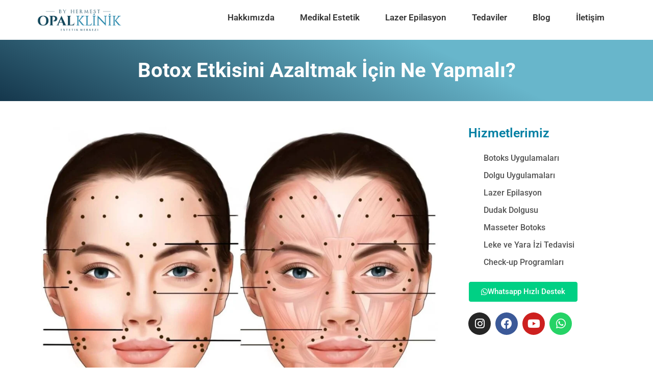

--- FILE ---
content_type: text/html; charset=UTF-8
request_url: https://www.opal.clinic/botox-etkisini-azaltmak-icin-ne-yapmali/
body_size: 45708
content:
<!doctype html>
<html lang="tr" prefix="og: https://ogp.me/ns#">
<head>
	<meta charset="UTF-8">
	<meta name="viewport" content="width=device-width, initial-scale=1">
	<link rel="profile" href="https://gmpg.org/xfn/11">
	
<!-- Rank Math&#039;a Göre Arama Motoru Optimizasyonu - https://rankmath.com/ -->
<title>Botoks Etkisini Azaltan Faktörler Ve İlaçlar</title><link rel="preload" href="https://www.opal.clinic/wp-content/uploads/2023/01/logo-opal-hermest.webp" as="image" imagesrcset="https://www.opal.clinic/wp-content/uploads/2023/01/logo-opal-hermest.webp 769w, https://www.opal.clinic/wp-content/uploads/2023/01/logo-opal-hermest-300x102.webp 300w" imagesizes="(max-width: 769px) 100vw, 769px" fetchpriority="high" /><link rel="preload" href="https://www.opal.clinic/wp-content/uploads/2023/01/yuzde-botoks-yapilacak-yerler-1024x774.jpg" as="image" imagesrcset="https://www.opal.clinic/wp-content/uploads/2023/01/yuzde-botoks-yapilacak-yerler-1024x774.jpg 1024w, https://www.opal.clinic/wp-content/uploads/2023/01/yuzde-botoks-yapilacak-yerler-300x227.jpg 300w, https://www.opal.clinic/wp-content/uploads/2023/01/yuzde-botoks-yapilacak-yerler-768x580.jpg 768w, https://www.opal.clinic/wp-content/uploads/2023/01/yuzde-botoks-yapilacak-yerler-1536x1161.jpg 1536w, https://www.opal.clinic/wp-content/uploads/2023/01/yuzde-botoks-yapilacak-yerler.jpg 1588w" imagesizes="(max-width: 800px) 100vw, 800px" fetchpriority="high" /><link rel="preload" href="https://www.opal.clinic/wp-content/uploads/2023/01/logo-opal.png" as="image" imagesrcset="https://www.opal.clinic/wp-content/uploads/2023/01/logo-opal.png 769w, https://www.opal.clinic/wp-content/uploads/2023/01/logo-opal-300x102.png 300w" imagesizes="(max-width: 768px) 100vw, 768px" fetchpriority="high" />
<meta name="description" content="Botoks etkisini azaltan ilaçlar ve faktörler nelerdir? Yanlış yapılan botoks nasıl düzeltilir? Etkisini yok etmek için çözüm önerileri ve detaylar burada."/>
<meta name="robots" content="follow, index, max-snippet:-1, max-video-preview:-1, max-image-preview:large"/>
<link rel="canonical" href="https://www.opal.clinic/botox-etkisini-azaltmak-icin-ne-yapmali/" />
<meta property="og:locale" content="tr_TR" />
<meta property="og:type" content="article" />
<meta property="og:title" content="Botoks Etkisini Azaltan Faktörler Ve İlaçlar" />
<meta property="og:description" content="Botoks etkisini azaltan ilaçlar ve faktörler nelerdir? Yanlış yapılan botoks nasıl düzeltilir? Etkisini yok etmek için çözüm önerileri ve detaylar burada." />
<meta property="og:url" content="https://www.opal.clinic/botox-etkisini-azaltmak-icin-ne-yapmali/" />
<meta property="og:site_name" content="Opal Klinik" />
<meta property="article:publisher" content="https://www.facebook.com/opalhairtransplant" />
<meta property="article:section" content="Botoks" />
<meta property="og:updated_time" content="2025-06-26T19:44:35+03:00" />
<meta property="og:image" content="https://www.opal.clinic/wp-content/uploads/2023/01/yuzde-botoks-yapilacak-yerler.jpg" />
<meta property="og:image:secure_url" content="https://www.opal.clinic/wp-content/uploads/2023/01/yuzde-botoks-yapilacak-yerler.jpg" />
<meta property="og:image:width" content="1588" />
<meta property="og:image:height" content="1200" />
<meta property="og:image:alt" content="Botox Etkisini Azaltmak İçin Ne Yapmalı" />
<meta property="og:image:type" content="image/jpeg" />
<meta property="article:published_time" content="2023-01-20T09:32:15+03:00" />
<meta property="article:modified_time" content="2025-06-26T19:44:35+03:00" />
<meta name="twitter:card" content="summary_large_image" />
<meta name="twitter:title" content="Botoks Etkisini Azaltan Faktörler Ve İlaçlar" />
<meta name="twitter:description" content="Botoks etkisini azaltan ilaçlar ve faktörler nelerdir? Yanlış yapılan botoks nasıl düzeltilir? Etkisini yok etmek için çözüm önerileri ve detaylar burada." />
<meta name="twitter:image" content="https://www.opal.clinic/wp-content/uploads/2023/01/yuzde-botoks-yapilacak-yerler.jpg" />
<meta name="twitter:label1" content="Yazan" />
<meta name="twitter:data1" content="opalsm" />
<meta name="twitter:label2" content="Okuma süresi" />
<meta name="twitter:data2" content="6 dakika" />
<script type="application/ld+json" class="rank-math-schema">{"@context":"https://schema.org","@graph":[{"@type":"Place","@id":"https://www.opal.clinic/#place","geo":{"@type":"GeoCoordinates","latitude":"40.97621860338171","longitude":" 29.041974000000003"},"hasMap":"https://www.google.com/maps/search/?api=1&amp;query=40.97621860338171, 29.041974000000003","address":{"@type":"PostalAddress","streetAddress":"Fenerbah\u00e7e, Cavit \u00c7\u0131tak Sk. No: 10","addressLocality":"Kad\u0131k\u00f6y","addressRegion":"\u0130stanbul","postalCode":"34734","addressCountry":"TR"}},{"@type":["MedicalBusiness","Organization"],"@id":"https://www.opal.clinic/#organization","name":"Opal Klinik","url":"https://www.opal.clinic","sameAs":["https://www.facebook.com/opalhairtransplant","https://www.instagram.com/opalklinik/","https://www.youtube.com/channel/UCGX_v4t58pR3NesSqhIIbtQ"],"email":"info@opalklinik.com","address":{"@type":"PostalAddress","streetAddress":"Fenerbah\u00e7e, Cavit \u00c7\u0131tak Sk. No: 10","addressLocality":"Kad\u0131k\u00f6y","addressRegion":"\u0130stanbul","postalCode":"34734","addressCountry":"TR"},"logo":{"@type":"ImageObject","@id":"https://www.opal.clinic/#logo","url":"https://www.opal.clinic/wp-content/uploads/2023/01/OPALTekli21Logo.png","contentUrl":"https://www.opal.clinic/wp-content/uploads/2023/01/OPALTekli21Logo.png","caption":"Opal Klinik","inLanguage":"tr","width":"320","height":"119"},"openingHours":["Monday,Tuesday,Wednesday,Thursday,Friday 09:00\u201318:00","Saturday 09:00\u201314:00"],"description":"Opal Clinic, sa\u00e7 ekimi, medikal estetik ve cilt bak\u0131m alanlar\u0131nda uzman bir ekiple hizmet veren \u0130stanbul merkezli bir kliniktir. Prof. Dr. Teksen \u00c7aml\u0131bel liderli\u011finde, yenilik\u00e7i tedavi y\u00f6ntemleri ve ki\u015fiye \u00f6zel yakla\u015f\u0131mlarla, sa\u011fl\u0131kl\u0131 ve estetik sonu\u00e7lara ula\u015fmay\u0131 ama\u00e7lamaktad\u0131r. Klinik, sa\u00e7 d\u00f6k\u00fclmesi tedavileri ve estetik \u00e7\u00f6z\u00fcmlerinde \u00f6ncelikli olarak koruyucu y\u00f6ntemleri de\u011ferlendirerek dan\u0131\u015fanlar\u0131na b\u00fct\u00fcnc\u00fcl bir bak\u0131m sunmaktad\u0131r.","legalName":"Opal Clinic","location":{"@id":"https://www.opal.clinic/#place"},"image":{"@id":"https://www.opal.clinic/#logo"},"telephone":"+90 542 144 42 47"},{"@type":"WebSite","@id":"https://www.opal.clinic/#website","url":"https://www.opal.clinic","name":"Opal Klinik","alternateName":"Opal Klinik - Estetik ve G\u00fczellik Merkezi","publisher":{"@id":"https://www.opal.clinic/#organization"},"inLanguage":"tr"},{"@type":"ImageObject","@id":"https://www.opal.clinic/wp-content/uploads/2023/01/yuzde-botoks-yapilacak-yerler.jpg","url":"https://www.opal.clinic/wp-content/uploads/2023/01/yuzde-botoks-yapilacak-yerler.jpg","width":"1588","height":"1200","inLanguage":"tr"},{"@type":"BreadcrumbList","@id":"https://www.opal.clinic/botox-etkisini-azaltmak-icin-ne-yapmali/#breadcrumb","itemListElement":[{"@type":"ListItem","position":"1","item":{"@id":"http://www.opal.clinic","name":"Opal Clinic"}},{"@type":"ListItem","position":"2","item":{"@id":"https://www.opal.clinic/category/botoks/","name":"Botoks"}},{"@type":"ListItem","position":"3","item":{"@id":"https://www.opal.clinic/botox-etkisini-azaltmak-icin-ne-yapmali/","name":"Botox Etkisini Azaltmak \u0130\u00e7in Ne Yapmal\u0131?"}}]},{"@type":"WebPage","@id":"https://www.opal.clinic/botox-etkisini-azaltmak-icin-ne-yapmali/#webpage","url":"https://www.opal.clinic/botox-etkisini-azaltmak-icin-ne-yapmali/","name":"Botoks Etkisini Azaltan Fakt\u00f6rler Ve \u0130la\u00e7lar","datePublished":"2023-01-20T09:32:15+03:00","dateModified":"2025-06-26T19:44:35+03:00","isPartOf":{"@id":"https://www.opal.clinic/#website"},"primaryImageOfPage":{"@id":"https://www.opal.clinic/wp-content/uploads/2023/01/yuzde-botoks-yapilacak-yerler.jpg"},"inLanguage":"tr","breadcrumb":{"@id":"https://www.opal.clinic/botox-etkisini-azaltmak-icin-ne-yapmali/#breadcrumb"}},{"@type":"Person","@id":"https://www.opal.clinic/author/opalsm/","name":"opalsm","url":"https://www.opal.clinic/author/opalsm/","image":{"@type":"ImageObject","@id":"https://secure.gravatar.com/avatar/5e056cb3ff184f6c54cdd921727f280a7d4f48fba2c40f5bb45a482ba5f922bf?s=96&amp;d=mm&amp;r=g","url":"https://secure.gravatar.com/avatar/5e056cb3ff184f6c54cdd921727f280a7d4f48fba2c40f5bb45a482ba5f922bf?s=96&amp;d=mm&amp;r=g","caption":"opalsm","inLanguage":"tr"},"worksFor":{"@id":"https://www.opal.clinic/#organization"}},{"@type":"BlogPosting","headline":"Botoks Etkisini Azaltan Fakt\u00f6rler Ve \u0130la\u00e7lar","keywords":"Botox Etkisini Azaltmak \u0130\u00e7in Ne Yapmal\u0131","datePublished":"2023-01-20T09:32:15+03:00","dateModified":"2025-06-26T19:44:35+03:00","articleSection":"Botoks","author":{"@id":"https://www.opal.clinic/author/opalsm/","name":"opalsm"},"publisher":{"@id":"https://www.opal.clinic/#organization"},"description":"Botoks etkisini azaltan ila\u00e7lar ve fakt\u00f6rler nelerdir? Yanl\u0131\u015f yap\u0131lan botoks nas\u0131l d\u00fczeltilir? Etkisini yok etmek i\u00e7in \u00e7\u00f6z\u00fcm \u00f6nerileri ve detaylar burada.","name":"Botoks Etkisini Azaltan Fakt\u00f6rler Ve \u0130la\u00e7lar","@id":"https://www.opal.clinic/botox-etkisini-azaltmak-icin-ne-yapmali/#richSnippet","isPartOf":{"@id":"https://www.opal.clinic/botox-etkisini-azaltmak-icin-ne-yapmali/#webpage"},"image":{"@id":"https://www.opal.clinic/wp-content/uploads/2023/01/yuzde-botoks-yapilacak-yerler.jpg"},"inLanguage":"tr","mainEntityOfPage":{"@id":"https://www.opal.clinic/botox-etkisini-azaltmak-icin-ne-yapmali/#webpage"}}]}</script>
<!-- /Rank Math WordPress SEO eklentisi -->

<link rel='dns-prefetch' href='//www.googletagmanager.com' />
<link rel='dns-prefetch' href='//cdnjs.cloudflare.com' />
<link rel="alternate" type="application/rss+xml" title="Opal Klinik &raquo; akışı" href="https://www.opal.clinic/feed/" />
<link rel="alternate" type="application/rss+xml" title="Opal Klinik &raquo; yorum akışı" href="https://www.opal.clinic/comments/feed/" />
<link rel="alternate" type="application/rss+xml" title="Opal Klinik &raquo; Botox Etkisini Azaltmak İçin Ne Yapmalı? yorum akışı" href="https://www.opal.clinic/botox-etkisini-azaltmak-icin-ne-yapmali/feed/" />
<link rel="alternate" title="oEmbed (JSON)" type="application/json+oembed" href="https://www.opal.clinic/wp-json/oembed/1.0/embed?url=https%3A%2F%2Fwww.opal.clinic%2Fbotox-etkisini-azaltmak-icin-ne-yapmali%2F" />
<link rel="alternate" title="oEmbed (XML)" type="text/xml+oembed" href="https://www.opal.clinic/wp-json/oembed/1.0/embed?url=https%3A%2F%2Fwww.opal.clinic%2Fbotox-etkisini-azaltmak-icin-ne-yapmali%2F&#038;format=xml" />
<style id='wp-img-auto-sizes-contain-inline-css'>
img:is([sizes=auto i],[sizes^="auto," i]){contain-intrinsic-size:3000px 1500px}
/*# sourceURL=wp-img-auto-sizes-contain-inline-css */
</style>
<link rel="stylesheet" id="litespeed-cache-dummy-css" href="https://www.opal.clinic/wp-content/cache/perfmatters/www.opal.clinic/minify/6fa931a5525f.litespeed-dummy.min.css?ver=6.9" media="all"></link>
<link rel='stylesheet' id='sbi_styles-css' href='https://www.opal.clinic/wp-content/plugins/instagram-feed/css/sbi-styles.min.css?ver=6.9.1' media='all' />
<style id='wp-emoji-styles-inline-css'>

	img.wp-smiley, img.emoji {
		display: inline !important;
		border: none !important;
		box-shadow: none !important;
		height: 1em !important;
		width: 1em !important;
		margin: 0 0.07em !important;
		vertical-align: -0.1em !important;
		background: none !important;
		padding: 0 !important;
	}
/*# sourceURL=wp-emoji-styles-inline-css */
</style>
<link rel='stylesheet' id='wp-block-library-css' href='https://www.opal.clinic/wp-includes/css/dist/block-library/style.min.css?ver=6.9' media='all' />
<style id='global-styles-inline-css'>
:root{--wp--preset--aspect-ratio--square: 1;--wp--preset--aspect-ratio--4-3: 4/3;--wp--preset--aspect-ratio--3-4: 3/4;--wp--preset--aspect-ratio--3-2: 3/2;--wp--preset--aspect-ratio--2-3: 2/3;--wp--preset--aspect-ratio--16-9: 16/9;--wp--preset--aspect-ratio--9-16: 9/16;--wp--preset--color--black: #000000;--wp--preset--color--cyan-bluish-gray: #abb8c3;--wp--preset--color--white: #ffffff;--wp--preset--color--pale-pink: #f78da7;--wp--preset--color--vivid-red: #cf2e2e;--wp--preset--color--luminous-vivid-orange: #ff6900;--wp--preset--color--luminous-vivid-amber: #fcb900;--wp--preset--color--light-green-cyan: #7bdcb5;--wp--preset--color--vivid-green-cyan: #00d084;--wp--preset--color--pale-cyan-blue: #8ed1fc;--wp--preset--color--vivid-cyan-blue: #0693e3;--wp--preset--color--vivid-purple: #9b51e0;--wp--preset--gradient--vivid-cyan-blue-to-vivid-purple: linear-gradient(135deg,rgb(6,147,227) 0%,rgb(155,81,224) 100%);--wp--preset--gradient--light-green-cyan-to-vivid-green-cyan: linear-gradient(135deg,rgb(122,220,180) 0%,rgb(0,208,130) 100%);--wp--preset--gradient--luminous-vivid-amber-to-luminous-vivid-orange: linear-gradient(135deg,rgb(252,185,0) 0%,rgb(255,105,0) 100%);--wp--preset--gradient--luminous-vivid-orange-to-vivid-red: linear-gradient(135deg,rgb(255,105,0) 0%,rgb(207,46,46) 100%);--wp--preset--gradient--very-light-gray-to-cyan-bluish-gray: linear-gradient(135deg,rgb(238,238,238) 0%,rgb(169,184,195) 100%);--wp--preset--gradient--cool-to-warm-spectrum: linear-gradient(135deg,rgb(74,234,220) 0%,rgb(151,120,209) 20%,rgb(207,42,186) 40%,rgb(238,44,130) 60%,rgb(251,105,98) 80%,rgb(254,248,76) 100%);--wp--preset--gradient--blush-light-purple: linear-gradient(135deg,rgb(255,206,236) 0%,rgb(152,150,240) 100%);--wp--preset--gradient--blush-bordeaux: linear-gradient(135deg,rgb(254,205,165) 0%,rgb(254,45,45) 50%,rgb(107,0,62) 100%);--wp--preset--gradient--luminous-dusk: linear-gradient(135deg,rgb(255,203,112) 0%,rgb(199,81,192) 50%,rgb(65,88,208) 100%);--wp--preset--gradient--pale-ocean: linear-gradient(135deg,rgb(255,245,203) 0%,rgb(182,227,212) 50%,rgb(51,167,181) 100%);--wp--preset--gradient--electric-grass: linear-gradient(135deg,rgb(202,248,128) 0%,rgb(113,206,126) 100%);--wp--preset--gradient--midnight: linear-gradient(135deg,rgb(2,3,129) 0%,rgb(40,116,252) 100%);--wp--preset--font-size--small: 13px;--wp--preset--font-size--medium: 20px;--wp--preset--font-size--large: 36px;--wp--preset--font-size--x-large: 42px;--wp--preset--spacing--20: 0.44rem;--wp--preset--spacing--30: 0.67rem;--wp--preset--spacing--40: 1rem;--wp--preset--spacing--50: 1.5rem;--wp--preset--spacing--60: 2.25rem;--wp--preset--spacing--70: 3.38rem;--wp--preset--spacing--80: 5.06rem;--wp--preset--shadow--natural: 6px 6px 9px rgba(0, 0, 0, 0.2);--wp--preset--shadow--deep: 12px 12px 50px rgba(0, 0, 0, 0.4);--wp--preset--shadow--sharp: 6px 6px 0px rgba(0, 0, 0, 0.2);--wp--preset--shadow--outlined: 6px 6px 0px -3px rgb(255, 255, 255), 6px 6px rgb(0, 0, 0);--wp--preset--shadow--crisp: 6px 6px 0px rgb(0, 0, 0);}:root { --wp--style--global--content-size: 800px;--wp--style--global--wide-size: 1200px; }:where(body) { margin: 0; }.wp-site-blocks > .alignleft { float: left; margin-right: 2em; }.wp-site-blocks > .alignright { float: right; margin-left: 2em; }.wp-site-blocks > .aligncenter { justify-content: center; margin-left: auto; margin-right: auto; }:where(.wp-site-blocks) > * { margin-block-start: 24px; margin-block-end: 0; }:where(.wp-site-blocks) > :first-child { margin-block-start: 0; }:where(.wp-site-blocks) > :last-child { margin-block-end: 0; }:root { --wp--style--block-gap: 24px; }:root :where(.is-layout-flow) > :first-child{margin-block-start: 0;}:root :where(.is-layout-flow) > :last-child{margin-block-end: 0;}:root :where(.is-layout-flow) > *{margin-block-start: 24px;margin-block-end: 0;}:root :where(.is-layout-constrained) > :first-child{margin-block-start: 0;}:root :where(.is-layout-constrained) > :last-child{margin-block-end: 0;}:root :where(.is-layout-constrained) > *{margin-block-start: 24px;margin-block-end: 0;}:root :where(.is-layout-flex){gap: 24px;}:root :where(.is-layout-grid){gap: 24px;}.is-layout-flow > .alignleft{float: left;margin-inline-start: 0;margin-inline-end: 2em;}.is-layout-flow > .alignright{float: right;margin-inline-start: 2em;margin-inline-end: 0;}.is-layout-flow > .aligncenter{margin-left: auto !important;margin-right: auto !important;}.is-layout-constrained > .alignleft{float: left;margin-inline-start: 0;margin-inline-end: 2em;}.is-layout-constrained > .alignright{float: right;margin-inline-start: 2em;margin-inline-end: 0;}.is-layout-constrained > .aligncenter{margin-left: auto !important;margin-right: auto !important;}.is-layout-constrained > :where(:not(.alignleft):not(.alignright):not(.alignfull)){max-width: var(--wp--style--global--content-size);margin-left: auto !important;margin-right: auto !important;}.is-layout-constrained > .alignwide{max-width: var(--wp--style--global--wide-size);}body .is-layout-flex{display: flex;}.is-layout-flex{flex-wrap: wrap;align-items: center;}.is-layout-flex > :is(*, div){margin: 0;}body .is-layout-grid{display: grid;}.is-layout-grid > :is(*, div){margin: 0;}body{padding-top: 0px;padding-right: 0px;padding-bottom: 0px;padding-left: 0px;}a:where(:not(.wp-element-button)){text-decoration: underline;}:root :where(.wp-element-button, .wp-block-button__link){background-color: #32373c;border-width: 0;color: #fff;font-family: inherit;font-size: inherit;font-style: inherit;font-weight: inherit;letter-spacing: inherit;line-height: inherit;padding-top: calc(0.667em + 2px);padding-right: calc(1.333em + 2px);padding-bottom: calc(0.667em + 2px);padding-left: calc(1.333em + 2px);text-decoration: none;text-transform: inherit;}.has-black-color{color: var(--wp--preset--color--black) !important;}.has-cyan-bluish-gray-color{color: var(--wp--preset--color--cyan-bluish-gray) !important;}.has-white-color{color: var(--wp--preset--color--white) !important;}.has-pale-pink-color{color: var(--wp--preset--color--pale-pink) !important;}.has-vivid-red-color{color: var(--wp--preset--color--vivid-red) !important;}.has-luminous-vivid-orange-color{color: var(--wp--preset--color--luminous-vivid-orange) !important;}.has-luminous-vivid-amber-color{color: var(--wp--preset--color--luminous-vivid-amber) !important;}.has-light-green-cyan-color{color: var(--wp--preset--color--light-green-cyan) !important;}.has-vivid-green-cyan-color{color: var(--wp--preset--color--vivid-green-cyan) !important;}.has-pale-cyan-blue-color{color: var(--wp--preset--color--pale-cyan-blue) !important;}.has-vivid-cyan-blue-color{color: var(--wp--preset--color--vivid-cyan-blue) !important;}.has-vivid-purple-color{color: var(--wp--preset--color--vivid-purple) !important;}.has-black-background-color{background-color: var(--wp--preset--color--black) !important;}.has-cyan-bluish-gray-background-color{background-color: var(--wp--preset--color--cyan-bluish-gray) !important;}.has-white-background-color{background-color: var(--wp--preset--color--white) !important;}.has-pale-pink-background-color{background-color: var(--wp--preset--color--pale-pink) !important;}.has-vivid-red-background-color{background-color: var(--wp--preset--color--vivid-red) !important;}.has-luminous-vivid-orange-background-color{background-color: var(--wp--preset--color--luminous-vivid-orange) !important;}.has-luminous-vivid-amber-background-color{background-color: var(--wp--preset--color--luminous-vivid-amber) !important;}.has-light-green-cyan-background-color{background-color: var(--wp--preset--color--light-green-cyan) !important;}.has-vivid-green-cyan-background-color{background-color: var(--wp--preset--color--vivid-green-cyan) !important;}.has-pale-cyan-blue-background-color{background-color: var(--wp--preset--color--pale-cyan-blue) !important;}.has-vivid-cyan-blue-background-color{background-color: var(--wp--preset--color--vivid-cyan-blue) !important;}.has-vivid-purple-background-color{background-color: var(--wp--preset--color--vivid-purple) !important;}.has-black-border-color{border-color: var(--wp--preset--color--black) !important;}.has-cyan-bluish-gray-border-color{border-color: var(--wp--preset--color--cyan-bluish-gray) !important;}.has-white-border-color{border-color: var(--wp--preset--color--white) !important;}.has-pale-pink-border-color{border-color: var(--wp--preset--color--pale-pink) !important;}.has-vivid-red-border-color{border-color: var(--wp--preset--color--vivid-red) !important;}.has-luminous-vivid-orange-border-color{border-color: var(--wp--preset--color--luminous-vivid-orange) !important;}.has-luminous-vivid-amber-border-color{border-color: var(--wp--preset--color--luminous-vivid-amber) !important;}.has-light-green-cyan-border-color{border-color: var(--wp--preset--color--light-green-cyan) !important;}.has-vivid-green-cyan-border-color{border-color: var(--wp--preset--color--vivid-green-cyan) !important;}.has-pale-cyan-blue-border-color{border-color: var(--wp--preset--color--pale-cyan-blue) !important;}.has-vivid-cyan-blue-border-color{border-color: var(--wp--preset--color--vivid-cyan-blue) !important;}.has-vivid-purple-border-color{border-color: var(--wp--preset--color--vivid-purple) !important;}.has-vivid-cyan-blue-to-vivid-purple-gradient-background{background: var(--wp--preset--gradient--vivid-cyan-blue-to-vivid-purple) !important;}.has-light-green-cyan-to-vivid-green-cyan-gradient-background{background: var(--wp--preset--gradient--light-green-cyan-to-vivid-green-cyan) !important;}.has-luminous-vivid-amber-to-luminous-vivid-orange-gradient-background{background: var(--wp--preset--gradient--luminous-vivid-amber-to-luminous-vivid-orange) !important;}.has-luminous-vivid-orange-to-vivid-red-gradient-background{background: var(--wp--preset--gradient--luminous-vivid-orange-to-vivid-red) !important;}.has-very-light-gray-to-cyan-bluish-gray-gradient-background{background: var(--wp--preset--gradient--very-light-gray-to-cyan-bluish-gray) !important;}.has-cool-to-warm-spectrum-gradient-background{background: var(--wp--preset--gradient--cool-to-warm-spectrum) !important;}.has-blush-light-purple-gradient-background{background: var(--wp--preset--gradient--blush-light-purple) !important;}.has-blush-bordeaux-gradient-background{background: var(--wp--preset--gradient--blush-bordeaux) !important;}.has-luminous-dusk-gradient-background{background: var(--wp--preset--gradient--luminous-dusk) !important;}.has-pale-ocean-gradient-background{background: var(--wp--preset--gradient--pale-ocean) !important;}.has-electric-grass-gradient-background{background: var(--wp--preset--gradient--electric-grass) !important;}.has-midnight-gradient-background{background: var(--wp--preset--gradient--midnight) !important;}.has-small-font-size{font-size: var(--wp--preset--font-size--small) !important;}.has-medium-font-size{font-size: var(--wp--preset--font-size--medium) !important;}.has-large-font-size{font-size: var(--wp--preset--font-size--large) !important;}.has-x-large-font-size{font-size: var(--wp--preset--font-size--x-large) !important;}
/*# sourceURL=global-styles-inline-css */
</style>

<link rel='stylesheet' id='kk-star-ratings-css' href='https://www.opal.clinic/wp-content/plugins/kk-star-ratings/src/core/public/css/kk-star-ratings.min.css?ver=5.4.10.2' media='all' />
<link rel='stylesheet' id='ez-toc-css' href='https://www.opal.clinic/wp-content/plugins/easy-table-of-contents/assets/css/screen.min.css?ver=2.0.76' media='all' />
<style id='ez-toc-inline-css'>
div#ez-toc-container .ez-toc-title {font-size: 120%;}div#ez-toc-container .ez-toc-title {font-weight: 500;}div#ez-toc-container ul li , div#ez-toc-container ul li a {font-size: 95%;}div#ez-toc-container ul li , div#ez-toc-container ul li a {font-weight: 500;}div#ez-toc-container nav ul ul li {font-size: 90%;}
.ez-toc-container-direction {direction: ltr;}.ez-toc-counter ul{counter-reset: item ;}.ez-toc-counter nav ul li a::before {content: counters(item, '.', decimal) '. ';display: inline-block;counter-increment: item;flex-grow: 0;flex-shrink: 0;margin-right: .2em; float: left; }.ez-toc-widget-direction {direction: ltr;}.ez-toc-widget-container ul{counter-reset: item ;}.ez-toc-widget-container nav ul li a::before {content: counters(item, '.', decimal) '. ';display: inline-block;counter-increment: item;flex-grow: 0;flex-shrink: 0;margin-right: .2em; float: left; }
/*# sourceURL=ez-toc-inline-css */
</style>
<link rel='stylesheet' id='hello-elementor-css' href='https://www.opal.clinic/wp-content/themes/hello-elementor/assets/css/reset.css?ver=3.4.4' media='all' />
<link rel='stylesheet' id='hello-elementor-theme-style-css' href='https://www.opal.clinic/wp-content/themes/hello-elementor/assets/css/theme.css?ver=3.4.4' media='all' />
<link rel='stylesheet' id='hello-elementor-header-footer-css' href='https://www.opal.clinic/wp-content/themes/hello-elementor/assets/css/header-footer.css?ver=3.4.4' media='all' />
<link rel='stylesheet' id='elementor-frontend-css' href='https://www.opal.clinic/wp-content/plugins/elementor/assets/css/frontend.min.css?ver=3.32.4' media='all' />
<link rel='stylesheet' id='elementor-post-6-css' href='https://www.opal.clinic/wp-content/uploads/elementor/css/post-6.css?ver=1764798234' media='all' />
<link rel='stylesheet' id='widget-image-css' href='https://www.opal.clinic/wp-content/plugins/elementor/assets/css/widget-image.min.css?ver=3.32.4' media='all' />
<link rel='stylesheet' id='widget-nav-menu-css' href='https://www.opal.clinic/wp-content/plugins/elementor-pro/assets/css/widget-nav-menu.min.css?ver=3.29.2' media='all' />
<link rel='stylesheet' id='widget-spacer-css' href='https://www.opal.clinic/wp-content/plugins/elementor/assets/css/widget-spacer.min.css?ver=3.32.4' media='all' />
<link rel='stylesheet' id='widget-google_maps-css' href='https://www.opal.clinic/wp-content/plugins/elementor/assets/css/widget-google_maps.min.css?ver=3.32.4' media='all' />
<link rel='stylesheet' id='widget-heading-css' href='https://www.opal.clinic/wp-content/plugins/elementor/assets/css/widget-heading.min.css?ver=3.32.4' media='all' />
<link rel='stylesheet' id='widget-icon-list-css' href='https://www.opal.clinic/wp-content/plugins/elementor/assets/css/widget-icon-list.min.css?ver=3.32.4' media='all' />
<link rel='stylesheet' id='widget-social-icons-css' href='https://www.opal.clinic/wp-content/plugins/elementor/assets/css/widget-social-icons.min.css?ver=3.32.4' media='all' />
<link rel='stylesheet' id='e-apple-webkit-css' href='https://www.opal.clinic/wp-content/plugins/elementor/assets/css/conditionals/apple-webkit.min.css?ver=3.32.4' media='all' />
<link rel='stylesheet' id='e-sticky-css' href='https://www.opal.clinic/wp-content/plugins/elementor-pro/assets/css/modules/sticky.min.css?ver=3.29.2' media='all' />
<link rel='stylesheet' id='elementor-icons-css' href='https://www.opal.clinic/wp-content/plugins/elementor/assets/lib/eicons/css/elementor-icons.min.css?ver=5.44.0' media='all' />
<link rel='stylesheet' id='sbistyles-css' href='https://www.opal.clinic/wp-content/plugins/instagram-feed/css/sbi-styles.min.css?ver=6.9.1' media='all' />
<link rel='stylesheet' id='elementor-post-188-css' href='https://www.opal.clinic/wp-content/uploads/elementor/css/post-188.css?ver=1764798234' media='all' />
<link rel='stylesheet' id='elementor-post-192-css' href='https://www.opal.clinic/wp-content/uploads/elementor/css/post-192.css?ver=1764798235' media='all' />
<link rel='stylesheet' id='elementor-post-7169-css' href='https://www.opal.clinic/wp-content/uploads/elementor/css/post-7169.css?ver=1764798396' media='all' />
<link rel='stylesheet' id='chaty-css-css' href='https://www.opal.clinic/wp-content/plugins/chaty-pro/css/chaty-front.min.css?ver=3.4.31761652452' media='all' />
<link rel='stylesheet' id='font-awesome-css-css' href='https://cdnjs.cloudflare.com/ajax/libs/font-awesome/5.12.0/css/all.min.css?ver=3.4.3' media='all' />
<link rel='stylesheet' id='eael-general-css' href='https://www.opal.clinic/wp-content/plugins/essential-addons-for-elementor-lite/assets/front-end/css/view/general.min.css?ver=6.3.3' media='all' />
<link rel="stylesheet" id="elementor-gf-local-roboto-css" href="https://www.opal.clinic/wp-content/cache/perfmatters/www.opal.clinic/minify/b9f3d166662d.roboto.min.css?ver=1749463548" media="all"></link>
<link rel="stylesheet" id="elementor-gf-local-robotoslab-css" href="https://www.opal.clinic/wp-content/cache/perfmatters/www.opal.clinic/minify/2249d11e53e6.robotoslab.min.css?ver=1749463554" media="all"></link>
<link rel='stylesheet' id='elementor-icons-shared-0-css' href='https://www.opal.clinic/wp-content/plugins/elementor/assets/lib/font-awesome/css/fontawesome.min.css?ver=5.15.3' media='all' />
<link rel='stylesheet' id='elementor-icons-fa-solid-css' href='https://www.opal.clinic/wp-content/plugins/elementor/assets/lib/font-awesome/css/solid.min.css?ver=5.15.3' media='all' />
<link rel='stylesheet' id='elementor-icons-fa-regular-css' href='https://www.opal.clinic/wp-content/plugins/elementor/assets/lib/font-awesome/css/regular.min.css?ver=5.15.3' media='all' />
<link rel='stylesheet' id='elementor-icons-fa-brands-css' href='https://www.opal.clinic/wp-content/plugins/elementor/assets/lib/font-awesome/css/brands.min.css?ver=5.15.3' media='all' />
<script id="gtmkit-js-before" data-cfasync="false" data-nowprocket data-cookieconsent="ignore" type="pmdelayedscript" data-no-optimize="1" data-no-defer="1" data-no-minify="1">
		window.gtmkit_settings = {"datalayer_name":"dataLayer","console_log":false};
		window.gtmkit_data = {};
		window.dataLayer = window.dataLayer || [];
				
//# sourceURL=gtmkit-js-before
</script>
<script src="https://www.opal.clinic/wp-includes/js/jquery/jquery.min.js?ver=3.7.1" id="jquery-core-js" type="pmdelayedscript" data-cfasync="false" data-no-optimize="1" data-no-defer="1" data-no-minify="1"></script>
<script src="https://www.opal.clinic/wp-includes/js/jquery/jquery-migrate.min.js?ver=3.4.1" id="jquery-migrate-js" type="pmdelayedscript" data-cfasync="false" data-no-optimize="1" data-no-defer="1" data-no-minify="1"></script>
<script id="seo-automated-link-building-js-extra" type="pmdelayedscript" data-cfasync="false" data-no-optimize="1" data-no-defer="1" data-no-minify="1">
var seoAutomatedLinkBuilding = {"ajaxUrl":"https://www.opal.clinic/wp-admin/admin-ajax.php"};
//# sourceURL=seo-automated-link-building-js-extra
</script>
<script src="https://www.opal.clinic/wp-content/cache/perfmatters/www.opal.clinic/minify/b7659062e065.seo-automated-link-building.min.js?ver=6.9" id="seo-automated-link-building-js" type="pmdelayedscript" data-cfasync="false" data-no-optimize="1" data-no-defer="1" data-no-minify="1"></script>
<script id="gtmkit-container-js-after" data-cfasync="false" data-nowprocket data-cookieconsent="ignore" type="pmdelayedscript" data-no-optimize="1" data-no-defer="1" data-no-minify="1">
/* Google Tag Manager */
(function(w,d,s,l,i){w[l]=w[l]||[];w[l].push({'gtm.start':
new Date().getTime(),event:'gtm.js'});var f=d.getElementsByTagName(s)[0],
j=d.createElement(s),dl=l!='dataLayer'?'&l='+l:'';j.async=true;j.src=
'https://www.googletagmanager.com/gtm.js?id='+i+dl;f.parentNode.insertBefore(j,f);
})(window,document,'script','dataLayer','GTM-5F89KHV8');
/* End Google Tag Manager */

//# sourceURL=gtmkit-container-js-after
</script>
<script id="gtmkit-datalayer-js-before" data-cfasync="false" data-nowprocket data-cookieconsent="ignore" type="pmdelayedscript" data-no-optimize="1" data-no-defer="1" data-no-minify="1">
const gtmkit_dataLayer_content = {"pageType":"post"};
dataLayer.push( gtmkit_dataLayer_content );

//# sourceURL=gtmkit-datalayer-js-before
</script>

<!-- Site Kit tarafından eklenen Google etiketi (gtag.js) snippet&#039;i -->
<!-- Google Analytics snippet added by Site Kit -->
<script src="https://www.googletagmanager.com/gtag/js?id=GT-PBZHW4L" id="google_gtagjs-js" async type="pmdelayedscript" data-cfasync="false" data-no-optimize="1" data-no-defer="1" data-no-minify="1"></script>
<script id="google_gtagjs-js-after" type="pmdelayedscript" data-cfasync="false" data-no-optimize="1" data-no-defer="1" data-no-minify="1">
window.dataLayer = window.dataLayer || [];function gtag(){dataLayer.push(arguments);}
gtag("set","linker",{"domains":["www.opal.clinic"]});
gtag("js", new Date());
gtag("set", "developer_id.dZTNiMT", true);
gtag("config", "GT-PBZHW4L");
 window._googlesitekit = window._googlesitekit || {}; window._googlesitekit.throttledEvents = []; window._googlesitekit.gtagEvent = (name, data) => { var key = JSON.stringify( { name, data } ); if ( !! window._googlesitekit.throttledEvents[ key ] ) { return; } window._googlesitekit.throttledEvents[ key ] = true; setTimeout( () => { delete window._googlesitekit.throttledEvents[ key ]; }, 5 ); gtag( "event", name, { ...data, event_source: "site-kit" } ); }; 
//# sourceURL=google_gtagjs-js-after
</script>
<link rel="https://api.w.org/" href="https://www.opal.clinic/wp-json/" /><link rel="alternate" title="JSON" type="application/json" href="https://www.opal.clinic/wp-json/wp/v2/posts/655" /><link rel="EditURI" type="application/rsd+xml" title="RSD" href="https://www.opal.clinic/xmlrpc.php?rsd" />
<link rel='shortlink' href='https://www.opal.clinic/?p=655' />
<meta name="generator" content="Site Kit by Google 1.163.0" /><meta name="google-site-verification" content="2qezp8m5lsnT8XTdH1LHiszwwUf2Tq_lNyg7-l6ilyE" />
<!-- Meta Pixel Code -->
<script type="pmdelayedscript" data-cfasync="false" data-no-optimize="1" data-no-defer="1" data-no-minify="1">
  !function(f,b,e,v,n,t,s)
  {if(f.fbq)return;n=f.fbq=function(){n.callMethod?
  n.callMethod.apply(n,arguments):n.queue.push(arguments)};
  if(!f._fbq)f._fbq=n;n.push=n;n.loaded=!0;n.version='2.0';
  n.queue=[];t=b.createElement(e);t.async=!0;
  t.src=v;s=b.getElementsByTagName(e)[0];
  s.parentNode.insertBefore(t,s)}(window, document,'script',
  'https://connect.facebook.net/en_US/fbevents.js');
  fbq('init', '1943812812652938');
  fbq('track', 'PageView');
</script>
<!-- End Meta Pixel Code --><script type="application/ld+json">{
    "@context": "https://schema.org/",
    "@type": "CreativeWorkSeries",
    "name": "Botox Etkisini Azaltmak İçin Ne Yapmalı?",
    "aggregateRating": {
        "@type": "AggregateRating",
        "ratingValue": "5",
        "bestRating": "5",
        "ratingCount": "1"
    }
}</script>		<script type="pmdelayedscript" data-perfmatters-type="text/javascript" data-cfasync="false" data-no-optimize="1" data-no-defer="1" data-no-minify="1">
				(function(c,l,a,r,i,t,y){
					c[a]=c[a]||function(){(c[a].q=c[a].q||[]).push(arguments)};t=l.createElement(r);t.async=1;
					t.src="https://www.clarity.ms/tag/"+i+"?ref=wordpress";y=l.getElementsByTagName(r)[0];y.parentNode.insertBefore(t,y);
				})(window, document, "clarity", "script", "phwt7lg3q7");
		</script>
		<!-- Google Tag Manager -->
<script type="pmdelayedscript" data-cfasync="false" data-no-optimize="1" data-no-defer="1" data-no-minify="1">(function(w,d,s,l,i){w[l]=w[l]||[];w[l].push({'gtm.start':
new Date().getTime(),event:'gtm.js'});var f=d.getElementsByTagName(s)[0],
j=d.createElement(s),dl=l!='dataLayer'?'&l='+l:'';j.async=true;j.src=
'https://www.googletagmanager.com/gtm.js?id='+i+dl;f.parentNode.insertBefore(j,f);
})(window,document,'script','dataLayer','GTM-5F89KHV8');</script>
<!-- End Google Tag Manager -->
<meta name="generator" content="Elementor 3.32.4; features: additional_custom_breakpoints; settings: css_print_method-external, google_font-enabled, font_display-swap">

<!-- Meta Pixel Code -->
<script type="pmdelayedscript" data-perfmatters-type="text/javascript" data-cfasync="false" data-no-optimize="1" data-no-defer="1" data-no-minify="1">
!function(f,b,e,v,n,t,s){if(f.fbq)return;n=f.fbq=function(){n.callMethod?
n.callMethod.apply(n,arguments):n.queue.push(arguments)};if(!f._fbq)f._fbq=n;
n.push=n;n.loaded=!0;n.version='2.0';n.queue=[];t=b.createElement(e);t.async=!0;
t.src=v;s=b.getElementsByTagName(e)[0];s.parentNode.insertBefore(t,s)}(window,
document,'script','https://connect.facebook.net/en_US/fbevents.js');
</script>
<!-- End Meta Pixel Code -->
<script type="pmdelayedscript" data-perfmatters-type="text/javascript" data-cfasync="false" data-no-optimize="1" data-no-defer="1" data-no-minify="1">var url = window.location.origin + '?ob=open-bridge';
            fbq('set', 'openbridge', '236880818523978', url);
fbq('init', '236880818523978', {}, {
    "agent": "wordpress-6.9-4.1.5"
})</script><script type="pmdelayedscript" data-perfmatters-type="text/javascript" data-cfasync="false" data-no-optimize="1" data-no-defer="1" data-no-minify="1">
    fbq('track', 'PageView', []);
  </script>			<style>
				.e-con.e-parent:nth-of-type(n+4):not(.e-lazyloaded):not(.e-no-lazyload),
				.e-con.e-parent:nth-of-type(n+4):not(.e-lazyloaded):not(.e-no-lazyload) * {
					background-image: none !important;
				}
				@media screen and (max-height: 1024px) {
					.e-con.e-parent:nth-of-type(n+3):not(.e-lazyloaded):not(.e-no-lazyload),
					.e-con.e-parent:nth-of-type(n+3):not(.e-lazyloaded):not(.e-no-lazyload) * {
						background-image: none !important;
					}
				}
				@media screen and (max-height: 640px) {
					.e-con.e-parent:nth-of-type(n+2):not(.e-lazyloaded):not(.e-no-lazyload),
					.e-con.e-parent:nth-of-type(n+2):not(.e-lazyloaded):not(.e-no-lazyload) * {
						background-image: none !important;
					}
				}
			</style>
			<link rel="icon" href="https://www.opal.clinic/wp-content/uploads/2024/10/cropped-fav-32x32.jpg" sizes="32x32" />
<link rel="icon" href="https://www.opal.clinic/wp-content/uploads/2024/10/cropped-fav-192x192.jpg" sizes="192x192" />
<link rel="apple-touch-icon" href="https://www.opal.clinic/wp-content/uploads/2024/10/cropped-fav-180x180.jpg" />
<meta name="msapplication-TileImage" content="https://www.opal.clinic/wp-content/uploads/2024/10/cropped-fav-270x270.jpg" />
		<style id="wp-custom-css">
			#onepage .joinchat__button { 
    position: absolute;
    z-index: 2;
    bottom: 8px;
    right: 8px;
    height: var(--s);
    min-width: var(--s);
    max-width: 95vw;
    background: #25d366;
    color: inherit;
    border-radius: calc(var(--s)/2);
    box-shadow: 1px 6px 24px 0 rgba(7,94,84,.24);
    cursor: pointer;
    transition: background-color .2s linear;
	}
		</style>
		<noscript><style>.perfmatters-lazy[data-src]{display:none !important;}</style></noscript><style>.perfmatters-lazy-youtube{position:relative;width:100%;max-width:100%;height:0;padding-bottom:56.23%;overflow:hidden}.perfmatters-lazy-youtube img{position:absolute;top:0;right:0;bottom:0;left:0;display:block;width:100%;max-width:100%;height:auto;margin:auto;border:none;cursor:pointer;transition:.5s all;-webkit-transition:.5s all;-moz-transition:.5s all}.perfmatters-lazy-youtube img:hover{-webkit-filter:brightness(75%)}.perfmatters-lazy-youtube .play{position:absolute;top:50%;left:50%;right:auto;width:68px;height:48px;margin-left:-34px;margin-top:-24px;background:url(https://www.opal.clinic/wp-content/plugins/perfmatters/img/youtube.svg) no-repeat;background-position:center;background-size:cover;pointer-events:none;filter:grayscale(1)}.perfmatters-lazy-youtube:hover .play{filter:grayscale(0)}.perfmatters-lazy-youtube iframe{position:absolute;top:0;left:0;width:100%;height:100%;z-index:99}.wp-has-aspect-ratio .wp-block-embed__wrapper{position:relative;}.wp-has-aspect-ratio .perfmatters-lazy-youtube{position:absolute;top:0;right:0;bottom:0;left:0;width:100%;height:100%;padding-bottom:0}</style></head>
<body class="wp-singular post-template-default single single-post postid-655 single-format-standard wp-custom-logo wp-embed-responsive wp-theme-hello-elementor hello-elementor-default elementor-default elementor-kit-6 elementor-page-3542 elementor-page-7169">

<!-- Google Tag Manager (noscript) -->
<noscript><iframe src="https://www.googletagmanager.com/ns.html?id=GTM-5F89KHV8"
height="0" width="0" style="display:none;visibility:hidden"></iframe></noscript>
<!-- End Google Tag Manager (noscript) -->
<noscript><iframe src="https://www.googletagmanager.com/ns.html?id=GTM-5F89KHV8" height="0" width="0" style="display:none;visibility:hidden"></iframe></noscript>
<!-- Meta Pixel Code -->
<noscript>
<img height="1" width="1" style="display:none" alt="fbpx"
src="https://www.facebook.com/tr?id=236880818523978&ev=PageView&noscript=1" />
</noscript>
<!-- End Meta Pixel Code -->

<a class="skip-link screen-reader-text" href="#content">İçeriğe atla</a>

		<div data-elementor-type="header" data-elementor-id="188" class="elementor elementor-188 elementor-location-header" data-elementor-post-type="elementor_library">
					<section class="elementor-section elementor-top-section elementor-element elementor-element-136a888f elementor-section-content-middle elementor-section-height-min-height elementor-section-boxed elementor-section-height-default elementor-section-items-middle" data-id="136a888f" data-element_type="section" data-settings="{&quot;background_background&quot;:&quot;classic&quot;}">
						<div class="elementor-container elementor-column-gap-no">
					<div class="elementor-column elementor-col-50 elementor-top-column elementor-element elementor-element-dc3b1ad" data-id="dc3b1ad" data-element_type="column" data-settings="{&quot;background_background&quot;:&quot;gradient&quot;}">
			<div class="elementor-widget-wrap elementor-element-populated">
						<div class="elementor-element elementor-element-fbc587b elementor-widget elementor-widget-image" data-id="fbc587b" data-element_type="widget" data-widget_type="image.default">
				<div class="elementor-widget-container">
																<a href="https://www.opal.clinic/">
							<img data-perfmatters-preload fetchpriority="high" width="769" height="262" src="https://www.opal.clinic/wp-content/uploads/2023/01/logo-opal-hermest.webp" class="attachment-full size-full wp-image-6901" alt="logo opal hermest" srcset="https://www.opal.clinic/wp-content/uploads/2023/01/logo-opal-hermest.webp 769w, https://www.opal.clinic/wp-content/uploads/2023/01/logo-opal-hermest-300x102.webp 300w" sizes="(max-width: 769px) 100vw, 769px" />								</a>
															</div>
				</div>
					</div>
		</div>
				<div class="elementor-column elementor-col-50 elementor-top-column elementor-element elementor-element-706edc1" data-id="706edc1" data-element_type="column" data-settings="{&quot;background_background&quot;:&quot;gradient&quot;}">
			<div class="elementor-widget-wrap elementor-element-populated">
						<div class="elementor-element elementor-element-b403611 elementor-nav-menu__align-end elementor-nav-menu--dropdown-mobile elementor-widget-mobile__width-inherit elementor-absolute elementor-nav-menu__text-align-aside elementor-nav-menu--toggle elementor-nav-menu--burger elementor-widget elementor-widget-nav-menu" data-id="b403611" data-element_type="widget" data-settings="{&quot;submenu_icon&quot;:{&quot;value&quot;:&quot;&lt;i class=\&quot;fas fa-chevron-down\&quot;&gt;&lt;\/i&gt;&quot;,&quot;library&quot;:&quot;fa-solid&quot;},&quot;_position&quot;:&quot;absolute&quot;,&quot;layout&quot;:&quot;horizontal&quot;,&quot;toggle&quot;:&quot;burger&quot;}" data-widget_type="nav-menu.default">
				<div class="elementor-widget-container">
								<nav aria-label="Menu" class="elementor-nav-menu--main elementor-nav-menu__container elementor-nav-menu--layout-horizontal e--pointer-underline e--animation-drop-in">
				<ul id="menu-1-b403611" class="elementor-nav-menu"><li class="menu-item menu-item-type-post_type menu-item-object-page menu-item-5581"><a href="https://www.opal.clinic/hakkimizda/" class="elementor-item">Hakkımızda</a></li>
<li class="menu-item menu-item-type-custom menu-item-object-custom menu-item-has-children menu-item-5582"><a href="#" class="elementor-item elementor-item-anchor">Medikal Estetik</a>
<ul class="sub-menu elementor-nav-menu--dropdown">
	<li class="menu-item menu-item-type-post_type menu-item-object-page menu-item-has-children menu-item-5583"><a href="https://www.opal.clinic/botoks-botox/" class="elementor-sub-item">Botoks</a>
	<ul class="sub-menu elementor-nav-menu--dropdown">
		<li class="menu-item menu-item-type-post_type menu-item-object-page menu-item-5592"><a href="https://www.opal.clinic/yuz-inceltme-botoksu/" class="elementor-sub-item">Yüz İnceltme Botoksu</a></li>
		<li class="menu-item menu-item-type-post_type menu-item-object-page menu-item-5586"><a href="https://www.opal.clinic/kas-arasi-botoks-botox/" class="elementor-sub-item">Kaş Arası Botoks</a></li>
		<li class="menu-item menu-item-type-post_type menu-item-object-page menu-item-5591"><a href="https://www.opal.clinic/ust-yuz-botoksu/" class="elementor-sub-item">Üst Yüz Botoksu</a></li>
		<li class="menu-item menu-item-type-post_type menu-item-object-page menu-item-5588"><a href="https://www.opal.clinic/masseter-botoks/" class="elementor-sub-item">Masseter Botoks</a></li>
		<li class="menu-item menu-item-type-post_type menu-item-object-page menu-item-5589"><a href="https://www.opal.clinic/migren-botoks/" class="elementor-sub-item">Migren Botoksu</a></li>
		<li class="menu-item menu-item-type-post_type menu-item-object-page menu-item-5641"><a href="https://www.opal.clinic/nefertiti-botoksu/" class="elementor-sub-item">Nefertiti Botoksu</a></li>
		<li class="menu-item menu-item-type-post_type menu-item-object-page menu-item-has-children menu-item-5590"><a href="https://www.opal.clinic/terleme-botoks/" class="elementor-sub-item">Terleme Botoksu</a>
		<ul class="sub-menu elementor-nav-menu--dropdown">
			<li class="menu-item menu-item-type-post_type menu-item-object-page menu-item-5585"><a href="https://www.opal.clinic/el-terleme-botoks/" class="elementor-sub-item">El Terlemesi Botoksu</a></li>
			<li class="menu-item menu-item-type-post_type menu-item-object-page menu-item-5587"><a href="https://www.opal.clinic/koltuk-alti-botoks/" class="elementor-sub-item">Koltuk Altı Botoksu</a></li>
			<li class="menu-item menu-item-type-post_type menu-item-object-page menu-item-5584"><a href="https://www.opal.clinic/ayak-terleme-botoks/" class="elementor-sub-item">Ayak Terleme Botoksu</a></li>
		</ul>
</li>
	</ul>
</li>
	<li class="menu-item menu-item-type-post_type menu-item-object-page menu-item-has-children menu-item-5593"><a href="https://www.opal.clinic/dolgu/" class="elementor-sub-item">Dolgu Uygulamaları</a>
	<ul class="sub-menu elementor-nav-menu--dropdown">
		<li class="menu-item menu-item-type-post_type menu-item-object-page menu-item-5597"><a href="https://www.opal.clinic/gozalti-isik-dolgusu/" class="elementor-sub-item">Gözaltı Işık Dolgusu</a></li>
		<li class="menu-item menu-item-type-post_type menu-item-object-page menu-item-5596"><a href="https://www.opal.clinic/dudak-dolgusu/" class="elementor-sub-item">Dudak Dolgusu</a></li>
		<li class="menu-item menu-item-type-post_type menu-item-object-page menu-item-5594"><a href="https://www.opal.clinic/burun-dolgusu/" class="elementor-sub-item">Burun Dolgusu</a></li>
		<li class="menu-item menu-item-type-post_type menu-item-object-page menu-item-5599"><a href="https://www.opal.clinic/nazolabial-dolgu/" class="elementor-sub-item">Nazolabial Dolgu</a></li>
		<li class="menu-item menu-item-type-post_type menu-item-object-page menu-item-5595"><a href="https://www.opal.clinic/cene-dolgusu/" class="elementor-sub-item">Çene Dolgusu</a></li>
		<li class="menu-item menu-item-type-post_type menu-item-object-page menu-item-5642"><a href="https://www.opal.clinic/otolog-dolgu/" class="elementor-sub-item">Otolog Dolgu</a></li>
		<li class="menu-item menu-item-type-post_type menu-item-object-page menu-item-5598"><a href="https://www.opal.clinic/kas-dolgusu/" class="elementor-sub-item">Kaş Dolgusu</a></li>
		<li class="menu-item menu-item-type-post_type menu-item-object-page menu-item-5600"><a href="https://www.opal.clinic/sac-dolgusu/" class="elementor-sub-item">Saç Dolgusu</a></li>
	</ul>
</li>
	<li class="menu-item menu-item-type-custom menu-item-object-custom menu-item-has-children menu-item-7743"><a href="#" class="elementor-sub-item elementor-item-anchor">Yüz Estetiği</a>
	<ul class="sub-menu elementor-nav-menu--dropdown">
		<li class="menu-item menu-item-type-post_type menu-item-object-post menu-item-7748"><a href="https://www.opal.clinic/hifu/" class="elementor-sub-item">Hifu (Ameliyatsız Yüz ve Cilt Gençleştirme)</a></li>
		<li class="menu-item menu-item-type-post_type menu-item-object-page menu-item-7242"><a href="https://www.opal.clinic/sivi-yuz-germe-harmonyca-dolgu/" class="elementor-sub-item">Sıvı Yüz Germe – Harmonyca Dolgu</a></li>
		<li class="menu-item menu-item-type-post_type menu-item-object-page menu-item-5613"><a href="https://www.opal.clinic/sivi-yuz-germe-harmonyca-dolgu/" class="elementor-sub-item">Yüz Germe – Harmonyca</a></li>
		<li class="menu-item menu-item-type-post_type menu-item-object-post menu-item-7747"><a href="https://www.opal.clinic/dermapen-tedavisi/" class="elementor-sub-item">Dermapen Tedavisi</a></li>
		<li class="menu-item menu-item-type-post_type menu-item-object-page menu-item-5611"><a href="https://www.opal.clinic/somon-dna/" class="elementor-sub-item">Somon DNA</a></li>
		<li class="menu-item menu-item-type-post_type menu-item-object-page menu-item-5628"><a href="https://www.opal.clinic/paris-isiltisi/" class="elementor-sub-item">Paris Işıltısı</a></li>
		<li class="menu-item menu-item-type-post_type menu-item-object-page menu-item-5619"><a href="https://www.opal.clinic/ip-aski/" class="elementor-sub-item">İp Askı</a></li>
		<li class="menu-item menu-item-type-post_type menu-item-object-page menu-item-7672"><a href="https://www.opal.clinic/goz-alti-mezoterapisi/" class="elementor-sub-item">Göz Altı Mezoterapisi</a></li>
		<li class="menu-item menu-item-type-post_type menu-item-object-page menu-item-7664"><a href="https://www.opal.clinic/gulumseme-estetigi/" class="elementor-sub-item">Gülümseme Estetiği</a></li>
		<li class="menu-item menu-item-type-post_type menu-item-object-page menu-item-5622"><a href="https://www.opal.clinic/kolajen-asisi/" class="elementor-sub-item">Kolajen Aşısı</a></li>
		<li class="menu-item menu-item-type-post_type menu-item-object-page menu-item-7669"><a href="https://www.opal.clinic/paris-askilama/" class="elementor-sub-item">Paris Askılama</a></li>
		<li class="menu-item menu-item-type-post_type menu-item-object-page menu-item-7684"><a href="https://www.opal.clinic/coq-aski/" class="elementor-sub-item">COQ Askı</a></li>
		<li class="menu-item menu-item-type-post_type menu-item-object-page menu-item-5610"><a href="https://www.opal.clinic/sikilasma-mezoterapisi/" class="elementor-sub-item">Sıkılaşma Mezoterapisi</a></li>
		<li class="menu-item menu-item-type-post_type menu-item-object-page menu-item-5612"><a href="https://www.opal.clinic/taze-hucre/" class="elementor-sub-item">Taze Hücre</a></li>
	</ul>
</li>
	<li class="menu-item menu-item-type-custom menu-item-object-custom menu-item-has-children menu-item-7744"><a href="#" class="elementor-sub-item elementor-item-anchor">Vücut Estetiği</a>
	<ul class="sub-menu elementor-nav-menu--dropdown">
		<li class="menu-item menu-item-type-post_type menu-item-object-page menu-item-5616"><a href="https://www.opal.clinic/hollywood-el-genclestirme/" class="elementor-sub-item">Hollywood El Gençleştirme</a></li>
		<li class="menu-item menu-item-type-post_type menu-item-object-page menu-item-7509"><a href="https://www.opal.clinic/bolgesel-zayiflama/" class="elementor-sub-item">Bölgesel Zayıflama</a></li>
		<li class="menu-item menu-item-type-post_type menu-item-object-page menu-item-5614"><a href="https://www.opal.clinic/yuz-ve-vucut-mezoterapisi/" class="elementor-sub-item">Yüz ve Vücut Mezoterapisi</a></li>
		<li class="menu-item menu-item-type-post_type menu-item-object-page menu-item-7485"><a href="https://www.opal.clinic/focus-slim/" class="elementor-sub-item">Focus Slim</a></li>
		<li class="menu-item menu-item-type-post_type menu-item-object-page menu-item-5620"><a href="https://www.opal.clinic/kilo-yonetimi/" class="elementor-sub-item">Kilo Yönetimi</a></li>
	</ul>
</li>
	<li class="menu-item menu-item-type-custom menu-item-object-custom menu-item-has-children menu-item-7243"><a href="#" class="elementor-sub-item elementor-item-anchor">Saç Tedavileri</a>
	<ul class="sub-menu elementor-nav-menu--dropdown">
		<li class="menu-item menu-item-type-post_type menu-item-object-page menu-item-5633"><a href="https://www.opal.clinic/sac-mezoterapisi/" class="elementor-sub-item">Saç Mezoterapisi</a></li>
		<li class="menu-item menu-item-type-post_type menu-item-object-page menu-item-5630"><a href="https://www.opal.clinic/lazerli-sac-tedavisi/" class="elementor-sub-item">Lazerli Saç Tedavisi</a></li>
		<li class="menu-item menu-item-type-post_type menu-item-object-page menu-item-5637"><a href="https://www.opal.clinic/tirassiz-sac-ekimi/" class="elementor-sub-item">Tıraşsız Saç Ekimi</a></li>
		<li class="menu-item menu-item-type-post_type menu-item-object-page menu-item-5634"><a href="https://www.opal.clinic/sac-ekimi/" class="elementor-sub-item">Safir Saç Ekimi</a></li>
		<li class="menu-item menu-item-type-post_type menu-item-object-page menu-item-5636"><a href="https://www.opal.clinic/sedasyonlu-sac-ekimi/" class="elementor-sub-item">Sedasyonlu Saç Ekimi</a></li>
		<li class="menu-item menu-item-type-post_type menu-item-object-page menu-item-5629"><a href="https://www.opal.clinic/kas-ekimi/" class="elementor-sub-item">Kaş Ekimi</a></li>
		<li class="menu-item menu-item-type-post_type menu-item-object-page menu-item-5635"><a href="https://www.opal.clinic/sakal-biyik-ekimi/" class="elementor-sub-item">Sakal ve Bıyık Ekimi</a></li>
		<li class="menu-item menu-item-type-post_type menu-item-object-page menu-item-7661"><a href="https://www.opal.clinic/robotik-sac-ekimi/" class="elementor-sub-item">Robotik Saç Ekimi</a></li>
		<li class="menu-item menu-item-type-post_type menu-item-object-page menu-item-7662"><a href="https://www.opal.clinic/re-growth-aktif-dokulme-icin/" class="elementor-sub-item">Re Growth (Aktif Dökülme İçin)</a></li>
		<li class="menu-item menu-item-type-post_type menu-item-object-page menu-item-7663"><a href="https://www.opal.clinic/reversa-erkekler-icin/" class="elementor-sub-item">Reversa (Erkekler İçin)</a></li>
		<li class="menu-item menu-item-type-post_type menu-item-object-page menu-item-7671"><a href="https://www.opal.clinic/felixir-kadinlar-icin/" class="elementor-sub-item">Felixir (Kadınlar İçin)</a></li>
		<li class="menu-item menu-item-type-post_type menu-item-object-page menu-item-7745"><a href="https://www.opal.clinic/taze-hucre/" class="elementor-sub-item">Taze Hücre Uygulaması</a></li>
	</ul>
</li>
	<li class="menu-item menu-item-type-post_type menu-item-object-page menu-item-7508"><a href="https://www.opal.clinic/soguk-lipoliz-istanbul/" class="elementor-sub-item">Soğuk Lipoliz</a></li>
</ul>
</li>
<li class="menu-item menu-item-type-post_type menu-item-object-page menu-item-has-children menu-item-5601"><a href="https://www.opal.clinic/lazer-epilasyon/" class="elementor-item">Lazer Epilasyon</a>
<ul class="sub-menu elementor-nav-menu--dropdown">
	<li class="menu-item menu-item-type-post_type menu-item-object-post menu-item-7750"><a href="https://www.opal.clinic/dovme-sildirme/" class="elementor-sub-item">Dövme Sildirme</a></li>
	<li class="menu-item menu-item-type-post_type menu-item-object-page menu-item-5602"><a href="https://www.opal.clinic/alexandrite-cynosure-lazer/" class="elementor-sub-item">Alexandrite Cynosure Lazer</a></li>
	<li class="menu-item menu-item-type-post_type menu-item-object-page menu-item-5606"><a href="https://www.opal.clinic/nd-yag-lazer/" class="elementor-sub-item">ND YAG Lazer</a></li>
	<li class="menu-item menu-item-type-post_type menu-item-object-page menu-item-5603"><a href="https://www.opal.clinic/fotona-q-switched-lazer-tuy-sarartma/" class="elementor-sub-item">FOTONA Q-Switched Lazer</a></li>
	<li class="menu-item menu-item-type-post_type menu-item-object-page menu-item-5604"><a href="https://www.opal.clinic/fotona-sp-dynamis/" class="elementor-sub-item">Fotona SP Dynamis</a></li>
</ul>
</li>
<li class="menu-item menu-item-type-custom menu-item-object-custom menu-item-has-children menu-item-5607"><a href="#" class="elementor-item elementor-item-anchor">Tedaviler</a>
<ul class="sub-menu elementor-nav-menu--dropdown">
	<li class="menu-item menu-item-type-post_type menu-item-object-page menu-item-7516"><a href="https://www.opal.clinic/ozon-tedavisi/" class="elementor-sub-item">Ozon Tedavisi</a></li>
	<li class="menu-item menu-item-type-post_type menu-item-object-page menu-item-5617"><a href="https://www.opal.clinic/hormon-tedavisi/" class="elementor-sub-item">Hormon Tedavisi</a></li>
	<li class="menu-item menu-item-type-post_type menu-item-object-page menu-item-5618"><a href="https://www.opal.clinic/hydrafacial-cilt-bakimi/" class="elementor-sub-item">Hydrafacial Cilt Bakımı</a></li>
	<li class="menu-item menu-item-type-post_type menu-item-object-page menu-item-7746"><a href="https://www.opal.clinic/cilt-bakimi/" class="elementor-sub-item">Cilt Bakımı</a></li>
	<li class="menu-item menu-item-type-post_type menu-item-object-page menu-item-5631"><a href="https://www.opal.clinic/prp/" class="elementor-sub-item">PRP Tedavisi</a></li>
	<li class="menu-item menu-item-type-post_type menu-item-object-page menu-item-5621"><a href="https://www.opal.clinic/kok-hucre-tedavisi/" class="elementor-sub-item">Kök Hücre Tedavisi</a></li>
	<li class="menu-item menu-item-type-post_type menu-item-object-page menu-item-5625"><a href="https://www.opal.clinic/nem-terapisi/" class="elementor-sub-item">Nem Terapisi</a></li>
	<li class="menu-item menu-item-type-post_type menu-item-object-page menu-item-7670"><a href="https://www.opal.clinic/akupunktur-cozumleri/" class="elementor-sub-item">Akupunktur Çözümleri</a></li>
	<li class="menu-item menu-item-type-post_type menu-item-object-post menu-item-7749"><a href="https://www.opal.clinic/gidi-lipoliz/" class="elementor-sub-item">Gıdı Lipoliz</a></li>
</ul>
</li>
<li class="menu-item menu-item-type-post_type menu-item-object-page menu-item-5644"><a href="https://www.opal.clinic/blog/" class="elementor-item">Blog</a></li>
<li class="menu-item menu-item-type-post_type menu-item-object-page menu-item-5638"><a href="https://www.opal.clinic/iletisim/" class="elementor-item">İletişim</a></li>
</ul>			</nav>
					<div class="elementor-menu-toggle" role="button" tabindex="0" aria-label="Menu Toggle" aria-expanded="false">
			<i aria-hidden="true" role="presentation" class="elementor-menu-toggle__icon--open eicon-menu-bar"></i><i aria-hidden="true" role="presentation" class="elementor-menu-toggle__icon--close eicon-close"></i>		</div>
					<nav class="elementor-nav-menu--dropdown elementor-nav-menu__container" aria-hidden="true">
				<ul id="menu-2-b403611" class="elementor-nav-menu"><li class="menu-item menu-item-type-post_type menu-item-object-page menu-item-5581"><a href="https://www.opal.clinic/hakkimizda/" class="elementor-item" tabindex="-1">Hakkımızda</a></li>
<li class="menu-item menu-item-type-custom menu-item-object-custom menu-item-has-children menu-item-5582"><a href="#" class="elementor-item elementor-item-anchor" tabindex="-1">Medikal Estetik</a>
<ul class="sub-menu elementor-nav-menu--dropdown">
	<li class="menu-item menu-item-type-post_type menu-item-object-page menu-item-has-children menu-item-5583"><a href="https://www.opal.clinic/botoks-botox/" class="elementor-sub-item" tabindex="-1">Botoks</a>
	<ul class="sub-menu elementor-nav-menu--dropdown">
		<li class="menu-item menu-item-type-post_type menu-item-object-page menu-item-5592"><a href="https://www.opal.clinic/yuz-inceltme-botoksu/" class="elementor-sub-item" tabindex="-1">Yüz İnceltme Botoksu</a></li>
		<li class="menu-item menu-item-type-post_type menu-item-object-page menu-item-5586"><a href="https://www.opal.clinic/kas-arasi-botoks-botox/" class="elementor-sub-item" tabindex="-1">Kaş Arası Botoks</a></li>
		<li class="menu-item menu-item-type-post_type menu-item-object-page menu-item-5591"><a href="https://www.opal.clinic/ust-yuz-botoksu/" class="elementor-sub-item" tabindex="-1">Üst Yüz Botoksu</a></li>
		<li class="menu-item menu-item-type-post_type menu-item-object-page menu-item-5588"><a href="https://www.opal.clinic/masseter-botoks/" class="elementor-sub-item" tabindex="-1">Masseter Botoks</a></li>
		<li class="menu-item menu-item-type-post_type menu-item-object-page menu-item-5589"><a href="https://www.opal.clinic/migren-botoks/" class="elementor-sub-item" tabindex="-1">Migren Botoksu</a></li>
		<li class="menu-item menu-item-type-post_type menu-item-object-page menu-item-5641"><a href="https://www.opal.clinic/nefertiti-botoksu/" class="elementor-sub-item" tabindex="-1">Nefertiti Botoksu</a></li>
		<li class="menu-item menu-item-type-post_type menu-item-object-page menu-item-has-children menu-item-5590"><a href="https://www.opal.clinic/terleme-botoks/" class="elementor-sub-item" tabindex="-1">Terleme Botoksu</a>
		<ul class="sub-menu elementor-nav-menu--dropdown">
			<li class="menu-item menu-item-type-post_type menu-item-object-page menu-item-5585"><a href="https://www.opal.clinic/el-terleme-botoks/" class="elementor-sub-item" tabindex="-1">El Terlemesi Botoksu</a></li>
			<li class="menu-item menu-item-type-post_type menu-item-object-page menu-item-5587"><a href="https://www.opal.clinic/koltuk-alti-botoks/" class="elementor-sub-item" tabindex="-1">Koltuk Altı Botoksu</a></li>
			<li class="menu-item menu-item-type-post_type menu-item-object-page menu-item-5584"><a href="https://www.opal.clinic/ayak-terleme-botoks/" class="elementor-sub-item" tabindex="-1">Ayak Terleme Botoksu</a></li>
		</ul>
</li>
	</ul>
</li>
	<li class="menu-item menu-item-type-post_type menu-item-object-page menu-item-has-children menu-item-5593"><a href="https://www.opal.clinic/dolgu/" class="elementor-sub-item" tabindex="-1">Dolgu Uygulamaları</a>
	<ul class="sub-menu elementor-nav-menu--dropdown">
		<li class="menu-item menu-item-type-post_type menu-item-object-page menu-item-5597"><a href="https://www.opal.clinic/gozalti-isik-dolgusu/" class="elementor-sub-item" tabindex="-1">Gözaltı Işık Dolgusu</a></li>
		<li class="menu-item menu-item-type-post_type menu-item-object-page menu-item-5596"><a href="https://www.opal.clinic/dudak-dolgusu/" class="elementor-sub-item" tabindex="-1">Dudak Dolgusu</a></li>
		<li class="menu-item menu-item-type-post_type menu-item-object-page menu-item-5594"><a href="https://www.opal.clinic/burun-dolgusu/" class="elementor-sub-item" tabindex="-1">Burun Dolgusu</a></li>
		<li class="menu-item menu-item-type-post_type menu-item-object-page menu-item-5599"><a href="https://www.opal.clinic/nazolabial-dolgu/" class="elementor-sub-item" tabindex="-1">Nazolabial Dolgu</a></li>
		<li class="menu-item menu-item-type-post_type menu-item-object-page menu-item-5595"><a href="https://www.opal.clinic/cene-dolgusu/" class="elementor-sub-item" tabindex="-1">Çene Dolgusu</a></li>
		<li class="menu-item menu-item-type-post_type menu-item-object-page menu-item-5642"><a href="https://www.opal.clinic/otolog-dolgu/" class="elementor-sub-item" tabindex="-1">Otolog Dolgu</a></li>
		<li class="menu-item menu-item-type-post_type menu-item-object-page menu-item-5598"><a href="https://www.opal.clinic/kas-dolgusu/" class="elementor-sub-item" tabindex="-1">Kaş Dolgusu</a></li>
		<li class="menu-item menu-item-type-post_type menu-item-object-page menu-item-5600"><a href="https://www.opal.clinic/sac-dolgusu/" class="elementor-sub-item" tabindex="-1">Saç Dolgusu</a></li>
	</ul>
</li>
	<li class="menu-item menu-item-type-custom menu-item-object-custom menu-item-has-children menu-item-7743"><a href="#" class="elementor-sub-item elementor-item-anchor" tabindex="-1">Yüz Estetiği</a>
	<ul class="sub-menu elementor-nav-menu--dropdown">
		<li class="menu-item menu-item-type-post_type menu-item-object-post menu-item-7748"><a href="https://www.opal.clinic/hifu/" class="elementor-sub-item" tabindex="-1">Hifu (Ameliyatsız Yüz ve Cilt Gençleştirme)</a></li>
		<li class="menu-item menu-item-type-post_type menu-item-object-page menu-item-7242"><a href="https://www.opal.clinic/sivi-yuz-germe-harmonyca-dolgu/" class="elementor-sub-item" tabindex="-1">Sıvı Yüz Germe – Harmonyca Dolgu</a></li>
		<li class="menu-item menu-item-type-post_type menu-item-object-page menu-item-5613"><a href="https://www.opal.clinic/sivi-yuz-germe-harmonyca-dolgu/" class="elementor-sub-item" tabindex="-1">Yüz Germe – Harmonyca</a></li>
		<li class="menu-item menu-item-type-post_type menu-item-object-post menu-item-7747"><a href="https://www.opal.clinic/dermapen-tedavisi/" class="elementor-sub-item" tabindex="-1">Dermapen Tedavisi</a></li>
		<li class="menu-item menu-item-type-post_type menu-item-object-page menu-item-5611"><a href="https://www.opal.clinic/somon-dna/" class="elementor-sub-item" tabindex="-1">Somon DNA</a></li>
		<li class="menu-item menu-item-type-post_type menu-item-object-page menu-item-5628"><a href="https://www.opal.clinic/paris-isiltisi/" class="elementor-sub-item" tabindex="-1">Paris Işıltısı</a></li>
		<li class="menu-item menu-item-type-post_type menu-item-object-page menu-item-5619"><a href="https://www.opal.clinic/ip-aski/" class="elementor-sub-item" tabindex="-1">İp Askı</a></li>
		<li class="menu-item menu-item-type-post_type menu-item-object-page menu-item-7672"><a href="https://www.opal.clinic/goz-alti-mezoterapisi/" class="elementor-sub-item" tabindex="-1">Göz Altı Mezoterapisi</a></li>
		<li class="menu-item menu-item-type-post_type menu-item-object-page menu-item-7664"><a href="https://www.opal.clinic/gulumseme-estetigi/" class="elementor-sub-item" tabindex="-1">Gülümseme Estetiği</a></li>
		<li class="menu-item menu-item-type-post_type menu-item-object-page menu-item-5622"><a href="https://www.opal.clinic/kolajen-asisi/" class="elementor-sub-item" tabindex="-1">Kolajen Aşısı</a></li>
		<li class="menu-item menu-item-type-post_type menu-item-object-page menu-item-7669"><a href="https://www.opal.clinic/paris-askilama/" class="elementor-sub-item" tabindex="-1">Paris Askılama</a></li>
		<li class="menu-item menu-item-type-post_type menu-item-object-page menu-item-7684"><a href="https://www.opal.clinic/coq-aski/" class="elementor-sub-item" tabindex="-1">COQ Askı</a></li>
		<li class="menu-item menu-item-type-post_type menu-item-object-page menu-item-5610"><a href="https://www.opal.clinic/sikilasma-mezoterapisi/" class="elementor-sub-item" tabindex="-1">Sıkılaşma Mezoterapisi</a></li>
		<li class="menu-item menu-item-type-post_type menu-item-object-page menu-item-5612"><a href="https://www.opal.clinic/taze-hucre/" class="elementor-sub-item" tabindex="-1">Taze Hücre</a></li>
	</ul>
</li>
	<li class="menu-item menu-item-type-custom menu-item-object-custom menu-item-has-children menu-item-7744"><a href="#" class="elementor-sub-item elementor-item-anchor" tabindex="-1">Vücut Estetiği</a>
	<ul class="sub-menu elementor-nav-menu--dropdown">
		<li class="menu-item menu-item-type-post_type menu-item-object-page menu-item-5616"><a href="https://www.opal.clinic/hollywood-el-genclestirme/" class="elementor-sub-item" tabindex="-1">Hollywood El Gençleştirme</a></li>
		<li class="menu-item menu-item-type-post_type menu-item-object-page menu-item-7509"><a href="https://www.opal.clinic/bolgesel-zayiflama/" class="elementor-sub-item" tabindex="-1">Bölgesel Zayıflama</a></li>
		<li class="menu-item menu-item-type-post_type menu-item-object-page menu-item-5614"><a href="https://www.opal.clinic/yuz-ve-vucut-mezoterapisi/" class="elementor-sub-item" tabindex="-1">Yüz ve Vücut Mezoterapisi</a></li>
		<li class="menu-item menu-item-type-post_type menu-item-object-page menu-item-7485"><a href="https://www.opal.clinic/focus-slim/" class="elementor-sub-item" tabindex="-1">Focus Slim</a></li>
		<li class="menu-item menu-item-type-post_type menu-item-object-page menu-item-5620"><a href="https://www.opal.clinic/kilo-yonetimi/" class="elementor-sub-item" tabindex="-1">Kilo Yönetimi</a></li>
	</ul>
</li>
	<li class="menu-item menu-item-type-custom menu-item-object-custom menu-item-has-children menu-item-7243"><a href="#" class="elementor-sub-item elementor-item-anchor" tabindex="-1">Saç Tedavileri</a>
	<ul class="sub-menu elementor-nav-menu--dropdown">
		<li class="menu-item menu-item-type-post_type menu-item-object-page menu-item-5633"><a href="https://www.opal.clinic/sac-mezoterapisi/" class="elementor-sub-item" tabindex="-1">Saç Mezoterapisi</a></li>
		<li class="menu-item menu-item-type-post_type menu-item-object-page menu-item-5630"><a href="https://www.opal.clinic/lazerli-sac-tedavisi/" class="elementor-sub-item" tabindex="-1">Lazerli Saç Tedavisi</a></li>
		<li class="menu-item menu-item-type-post_type menu-item-object-page menu-item-5637"><a href="https://www.opal.clinic/tirassiz-sac-ekimi/" class="elementor-sub-item" tabindex="-1">Tıraşsız Saç Ekimi</a></li>
		<li class="menu-item menu-item-type-post_type menu-item-object-page menu-item-5634"><a href="https://www.opal.clinic/sac-ekimi/" class="elementor-sub-item" tabindex="-1">Safir Saç Ekimi</a></li>
		<li class="menu-item menu-item-type-post_type menu-item-object-page menu-item-5636"><a href="https://www.opal.clinic/sedasyonlu-sac-ekimi/" class="elementor-sub-item" tabindex="-1">Sedasyonlu Saç Ekimi</a></li>
		<li class="menu-item menu-item-type-post_type menu-item-object-page menu-item-5629"><a href="https://www.opal.clinic/kas-ekimi/" class="elementor-sub-item" tabindex="-1">Kaş Ekimi</a></li>
		<li class="menu-item menu-item-type-post_type menu-item-object-page menu-item-5635"><a href="https://www.opal.clinic/sakal-biyik-ekimi/" class="elementor-sub-item" tabindex="-1">Sakal ve Bıyık Ekimi</a></li>
		<li class="menu-item menu-item-type-post_type menu-item-object-page menu-item-7661"><a href="https://www.opal.clinic/robotik-sac-ekimi/" class="elementor-sub-item" tabindex="-1">Robotik Saç Ekimi</a></li>
		<li class="menu-item menu-item-type-post_type menu-item-object-page menu-item-7662"><a href="https://www.opal.clinic/re-growth-aktif-dokulme-icin/" class="elementor-sub-item" tabindex="-1">Re Growth (Aktif Dökülme İçin)</a></li>
		<li class="menu-item menu-item-type-post_type menu-item-object-page menu-item-7663"><a href="https://www.opal.clinic/reversa-erkekler-icin/" class="elementor-sub-item" tabindex="-1">Reversa (Erkekler İçin)</a></li>
		<li class="menu-item menu-item-type-post_type menu-item-object-page menu-item-7671"><a href="https://www.opal.clinic/felixir-kadinlar-icin/" class="elementor-sub-item" tabindex="-1">Felixir (Kadınlar İçin)</a></li>
		<li class="menu-item menu-item-type-post_type menu-item-object-page menu-item-7745"><a href="https://www.opal.clinic/taze-hucre/" class="elementor-sub-item" tabindex="-1">Taze Hücre Uygulaması</a></li>
	</ul>
</li>
	<li class="menu-item menu-item-type-post_type menu-item-object-page menu-item-7508"><a href="https://www.opal.clinic/soguk-lipoliz-istanbul/" class="elementor-sub-item" tabindex="-1">Soğuk Lipoliz</a></li>
</ul>
</li>
<li class="menu-item menu-item-type-post_type menu-item-object-page menu-item-has-children menu-item-5601"><a href="https://www.opal.clinic/lazer-epilasyon/" class="elementor-item" tabindex="-1">Lazer Epilasyon</a>
<ul class="sub-menu elementor-nav-menu--dropdown">
	<li class="menu-item menu-item-type-post_type menu-item-object-post menu-item-7750"><a href="https://www.opal.clinic/dovme-sildirme/" class="elementor-sub-item" tabindex="-1">Dövme Sildirme</a></li>
	<li class="menu-item menu-item-type-post_type menu-item-object-page menu-item-5602"><a href="https://www.opal.clinic/alexandrite-cynosure-lazer/" class="elementor-sub-item" tabindex="-1">Alexandrite Cynosure Lazer</a></li>
	<li class="menu-item menu-item-type-post_type menu-item-object-page menu-item-5606"><a href="https://www.opal.clinic/nd-yag-lazer/" class="elementor-sub-item" tabindex="-1">ND YAG Lazer</a></li>
	<li class="menu-item menu-item-type-post_type menu-item-object-page menu-item-5603"><a href="https://www.opal.clinic/fotona-q-switched-lazer-tuy-sarartma/" class="elementor-sub-item" tabindex="-1">FOTONA Q-Switched Lazer</a></li>
	<li class="menu-item menu-item-type-post_type menu-item-object-page menu-item-5604"><a href="https://www.opal.clinic/fotona-sp-dynamis/" class="elementor-sub-item" tabindex="-1">Fotona SP Dynamis</a></li>
</ul>
</li>
<li class="menu-item menu-item-type-custom menu-item-object-custom menu-item-has-children menu-item-5607"><a href="#" class="elementor-item elementor-item-anchor" tabindex="-1">Tedaviler</a>
<ul class="sub-menu elementor-nav-menu--dropdown">
	<li class="menu-item menu-item-type-post_type menu-item-object-page menu-item-7516"><a href="https://www.opal.clinic/ozon-tedavisi/" class="elementor-sub-item" tabindex="-1">Ozon Tedavisi</a></li>
	<li class="menu-item menu-item-type-post_type menu-item-object-page menu-item-5617"><a href="https://www.opal.clinic/hormon-tedavisi/" class="elementor-sub-item" tabindex="-1">Hormon Tedavisi</a></li>
	<li class="menu-item menu-item-type-post_type menu-item-object-page menu-item-5618"><a href="https://www.opal.clinic/hydrafacial-cilt-bakimi/" class="elementor-sub-item" tabindex="-1">Hydrafacial Cilt Bakımı</a></li>
	<li class="menu-item menu-item-type-post_type menu-item-object-page menu-item-7746"><a href="https://www.opal.clinic/cilt-bakimi/" class="elementor-sub-item" tabindex="-1">Cilt Bakımı</a></li>
	<li class="menu-item menu-item-type-post_type menu-item-object-page menu-item-5631"><a href="https://www.opal.clinic/prp/" class="elementor-sub-item" tabindex="-1">PRP Tedavisi</a></li>
	<li class="menu-item menu-item-type-post_type menu-item-object-page menu-item-5621"><a href="https://www.opal.clinic/kok-hucre-tedavisi/" class="elementor-sub-item" tabindex="-1">Kök Hücre Tedavisi</a></li>
	<li class="menu-item menu-item-type-post_type menu-item-object-page menu-item-5625"><a href="https://www.opal.clinic/nem-terapisi/" class="elementor-sub-item" tabindex="-1">Nem Terapisi</a></li>
	<li class="menu-item menu-item-type-post_type menu-item-object-page menu-item-7670"><a href="https://www.opal.clinic/akupunktur-cozumleri/" class="elementor-sub-item" tabindex="-1">Akupunktur Çözümleri</a></li>
	<li class="menu-item menu-item-type-post_type menu-item-object-post menu-item-7749"><a href="https://www.opal.clinic/gidi-lipoliz/" class="elementor-sub-item" tabindex="-1">Gıdı Lipoliz</a></li>
</ul>
</li>
<li class="menu-item menu-item-type-post_type menu-item-object-page menu-item-5644"><a href="https://www.opal.clinic/blog/" class="elementor-item" tabindex="-1">Blog</a></li>
<li class="menu-item menu-item-type-post_type menu-item-object-page menu-item-5638"><a href="https://www.opal.clinic/iletisim/" class="elementor-item" tabindex="-1">İletişim</a></li>
</ul>			</nav>
						</div>
				</div>
					</div>
		</div>
					</div>
		</section>
				</div>
				<div data-elementor-type="single-post" data-elementor-id="7169" class="elementor elementor-7169 elementor-location-single post-655 post type-post status-publish format-standard has-post-thumbnail hentry category-botoks" data-elementor-post-type="elementor_library">
					<section class="elementor-section elementor-top-section elementor-element elementor-element-301864c2 elementor-section-height-min-height elementor-section-boxed elementor-section-height-default elementor-section-items-middle" data-id="301864c2" data-element_type="section" data-settings="{&quot;background_background&quot;:&quot;gradient&quot;}">
						<div class="elementor-container elementor-column-gap-default">
					<div class="elementor-column elementor-col-100 elementor-top-column elementor-element elementor-element-f17d9f4" data-id="f17d9f4" data-element_type="column">
			<div class="elementor-widget-wrap elementor-element-populated">
						<div class="elementor-element elementor-element-42fa2a80 elementor-widget elementor-widget-theme-page-title elementor-page-title elementor-widget-heading" data-id="42fa2a80" data-element_type="widget" data-widget_type="theme-page-title.default">
				<div class="elementor-widget-container">
					<h1 class="elementor-heading-title elementor-size-default">Botox Etkisini Azaltmak İçin Ne Yapmalı?</h1>				</div>
				</div>
					</div>
		</div>
					</div>
		</section>
				<section class="elementor-section elementor-top-section elementor-element elementor-element-18c5e69e elementor-section-boxed elementor-section-height-default elementor-section-height-default" data-id="18c5e69e" data-element_type="section">
						<div class="elementor-container elementor-column-gap-default">
					<div class="elementor-column elementor-col-66 elementor-top-column elementor-element elementor-element-7040eeeb" data-id="7040eeeb" data-element_type="column">
			<div class="elementor-widget-wrap elementor-element-populated">
						<div class="elementor-element elementor-element-2871a0d3 elementor-widget elementor-widget-theme-post-featured-image elementor-widget-image" data-id="2871a0d3" data-element_type="widget" data-widget_type="theme-post-featured-image.default">
				<div class="elementor-widget-container">
															<img data-perfmatters-preload width="800" height="605" src="https://www.opal.clinic/wp-content/uploads/2023/01/yuzde-botoks-yapilacak-yerler-1024x774.jpg" class="attachment-large size-large wp-image-3619" alt="" srcset="https://www.opal.clinic/wp-content/uploads/2023/01/yuzde-botoks-yapilacak-yerler-1024x774.jpg 1024w, https://www.opal.clinic/wp-content/uploads/2023/01/yuzde-botoks-yapilacak-yerler-300x227.jpg 300w, https://www.opal.clinic/wp-content/uploads/2023/01/yuzde-botoks-yapilacak-yerler-768x580.jpg 768w, https://www.opal.clinic/wp-content/uploads/2023/01/yuzde-botoks-yapilacak-yerler-1536x1161.jpg 1536w, https://www.opal.clinic/wp-content/uploads/2023/01/yuzde-botoks-yapilacak-yerler.jpg 1588w" sizes="(max-width: 800px) 100vw, 800px" />															</div>
				</div>
				<div class="elementor-element elementor-element-4bda2c0 elementor-widget elementor-widget-theme-post-content" data-id="4bda2c0" data-element_type="widget" data-widget_type="theme-post-content.default">
				<div class="elementor-widget-container">
					<p>Botoks, sinir uçlarında iletimi sağlayan maddelerin salınımını engelleyerek sinirden hedefe gidecek organa bu iletimi geçici süre bloke eder. Bunun sonucunda da hedef organın işlevi ya azalır ya da tamamen geçici bir süre işlevini kaybeder. Demek oluyor ki; botoks yapılan bölgede kas kasılması engellenerek deriyi kırışık hale getiren kas geçici olarak devre dışı kalır.</p><div id="ez-toc-container" class="ez-toc-v2_0_76 counter-hierarchy ez-toc-counter ez-toc-grey ez-toc-container-direction">
<div class="ez-toc-title-container">
<p class="ez-toc-title" style="cursor:inherit">İçindekiler</p>
<span class="ez-toc-title-toggle"><a href="#" class="ez-toc-pull-right ez-toc-btn ez-toc-btn-xs ez-toc-btn-default ez-toc-toggle" aria-label="Toggle Table of Content"><span class="ez-toc-js-icon-con"><span class=""><span class="eztoc-hide" style="display:none;">Toggle</span><span class="ez-toc-icon-toggle-span"><svg style="fill: #999;color:#999" xmlns="http://www.w3.org/2000/svg" class="list-377408" width="20px" height="20px" viewBox="0 0 24 24" fill="none"><path d="M6 6H4v2h2V6zm14 0H8v2h12V6zM4 11h2v2H4v-2zm16 0H8v2h12v-2zM4 16h2v2H4v-2zm16 0H8v2h12v-2z" fill="currentColor"></path></svg><svg style="fill: #999;color:#999" class="arrow-unsorted-368013" xmlns="http://www.w3.org/2000/svg" width="10px" height="10px" viewBox="0 0 24 24" version="1.2" baseProfile="tiny"><path d="M18.2 9.3l-6.2-6.3-6.2 6.3c-.2.2-.3.4-.3.7s.1.5.3.7c.2.2.4.3.7.3h11c.3 0 .5-.1.7-.3.2-.2.3-.5.3-.7s-.1-.5-.3-.7zM5.8 14.7l6.2 6.3 6.2-6.3c.2-.2.3-.5.3-.7s-.1-.5-.3-.7c-.2-.2-.4-.3-.7-.3h-11c-.3 0-.5.1-.7.3-.2.2-.3.5-.3.7s.1.5.3.7z"/></svg></span></span></span></a></span></div>
<nav><ul class='ez-toc-list ez-toc-list-level-1 ' ><li class='ez-toc-page-1 ez-toc-heading-level-2'><a class="ez-toc-link ez-toc-heading-1" href="#Botoksun_Etkisini_Azaltan_Ilaclar" >Botoksun Etkisini Azaltan İlaçlar</a><ul class='ez-toc-list-level-3' ><li class='ez-toc-heading-level-3'><a class="ez-toc-link ez-toc-heading-2" href="#Botoks_Etkisini_Azaltan_Faktorler" >Botoks Etkisini Azaltan Faktörler</a></li><li class='ez-toc-page-1 ez-toc-heading-level-3'><a class="ez-toc-link ez-toc-heading-3" href="#Botoks_Sonrasi_Yapilmamasi_Gerekenler" >Botoks Sonrası Yapılmaması Gerekenler</a></li></ul></li><li class='ez-toc-page-1 ez-toc-heading-level-2'><a class="ez-toc-link ez-toc-heading-4" href="#Yanlis_Yapilan_Botoks_Nasil_Duzeltilir" >Yanlış Yapılan Botoks Nasıl Düzeltilir</a><ul class='ez-toc-list-level-3' ><li class='ez-toc-heading-level-3'><a class="ez-toc-link ez-toc-heading-5" href="#Hangi_Durumlarda_Botoks_Uygulamasindan_Memnun_Kalinmaz" >Hangi Durumlarda Botoks Uygulamasından Memnun Kalınmaz?</a></li><li class='ez-toc-page-1 ez-toc-heading-level-3'><a class="ez-toc-link ez-toc-heading-6" href="#Botoks_Kirisiklik_Tedavisinde_Hangi_Bolgelere_Uygulanir" >Botoks Kırışıklık Tedavisinde Hangi Bölgelere Uygulanır?</a></li><li class='ez-toc-page-1 ez-toc-heading-level-3'><a class="ez-toc-link ez-toc-heading-7" href="#Sikca_Sorulan_Sorular" >Sıkça Sorulan Sorular</a></li></ul></li></ul></nav></div>

<p>Doğru şekilde uygulanmış ve memnun kalınmış tedavi yöntemlerinde en iyi sonucu gözlemleyebilmek için baş öne doğru en az 4 saat eğilmemeli ve botoks uygulanan bölgeye masaj yapılmamalıdır. Fakat botoks uygulanan bölgenin aktif olarak hareket ettirilmesi doğru bir davranış olacaktır.</p>
<p>Tabi ki botoks her zaman istenilen sonucu da vermemektedir. Özellikle yanlış ve alanında uzman olmayan kişilerce yapılan botoks sonucu hastalar bu durumdan çoğunlukla memnun kalmayabilir. Bunun akabinde, botoks işlemi istenildiği gibi olmayıp pişman kalındığında kişiler bu etkiyi azaltmak ya da tamamen yok etmek isterler.  Lakin botoks yaptırdıktan sonra etkisini yok etmek imkansızdır. Botoksun etkisini azaltan özel bir ilaç olmadığı gibi etkisini kaldıran herhangi bir şey de yoktur. <a href="https://www.opal.clinic/dolgu/" data-internallinksmanager029f6b8e52c="158" title="Dolgu">Dolgu</a> yönteminde, dolguyu eriten enzim bulunmaktadır. Fakat botoksta bu enzim bulunmamaktadır. Etkinin azalması ya da tamamen geçmesi için botoksun etki süresi kadar beklenmelidir. Bu da ortalama 4-6 ay arası kadardır. Doktor kontrolünde, etkisini azaltmak ya da bu süreyi kısaltmak için tedavi yöntemleri mevcuttur.</p>
<h2><span class="ez-toc-section" id="Botoksun_Etkisini_Azaltan_Ilaclar"></span>Botoksun Etkisini Azaltan İlaçlar<span class="ez-toc-section-end"></span></h2>
<p>Botoksun etkisini azaltabilecek spesifik bir ilaç bulunmamakla birlikte, botoksun etkisini zayıflatmak veya düzeltmek için şu yöntemler ve yaklaşımlar uygulanabilir:</p>
<p><strong>Botulinum Toksin Antagonistleri:</strong> Doğrudan botoksu nötralize eden bir ilaç yoktur, ancak yanlış uygulamayı düzeltmek için farklı yöntemler kullanılabilir.</p>
<p><strong>Kas Uyarıcı Tedaviler:</strong> B-kompleks vitaminler ve alfa-lipoik asit gibi sinir iletimini hızlandıran maddeler, botoksun etkisini daha hızlı zayıflatabilir.</p>
<p><strong>Fiziksel Terapi ve Masaj:</strong> Botoksun yayılmasını artırarak etkisini hafifletmeye yardımcı olabilir.</p>
<div style="clear:both; margin-top:0em; margin-bottom:1em;"><a href="https://www.opal.clinic/botoks-bas-agrisi-yapar-mi-botoks-sonrasi-bas-agrisi/" target="_blank" rel="dofollow" class="u28a88a5941dd5cc5f237ebb7c30982ed"><!-- INLINE RELATED POSTS 1/3 //--><style> .u28a88a5941dd5cc5f237ebb7c30982ed { padding:0px; margin: 0; padding-top:1em!important; padding-bottom:1em!important; width:100%; display: block; font-weight:bold; background-color:#eaeaea; border:0!important; border-left:4px solid #3498DB!important; text-decoration:none; } .u28a88a5941dd5cc5f237ebb7c30982ed:active, .u28a88a5941dd5cc5f237ebb7c30982ed:hover { opacity: 1; transition: opacity 250ms; webkit-transition: opacity 250ms; text-decoration:none; } .u28a88a5941dd5cc5f237ebb7c30982ed { transition: background-color 250ms; webkit-transition: background-color 250ms; opacity: 1; transition: opacity 250ms; webkit-transition: opacity 250ms; } .u28a88a5941dd5cc5f237ebb7c30982ed .ctaText { font-weight:bold; color:#2980B9; text-decoration:none; font-size: 16px; } .u28a88a5941dd5cc5f237ebb7c30982ed .postTitle { color:#000000; text-decoration: underline!important; font-size: 16px; } .u28a88a5941dd5cc5f237ebb7c30982ed:hover .postTitle { text-decoration: underline!important; } </style><div style="padding-left:1em; padding-right:1em;"><span class="ctaText">İlginizi Çekebilir:</span>&nbsp; <span class="postTitle">Botoks Sonrası Baş Ağrısı Yapar Mı? Kesin Çözümü Nedir?</span></div></a></div><p><strong>Zaman:</strong> Botoksun doğal etkisi, birkaç ay içinde kendiliğinden geçer.</p>
<p>Eğer yanlış botoks nedeniyle ciddi bir sorun yaşıyorsanız, bir dermatolog veya medikal estetik uzmanına danışarak uygun tedavi seçeneklerini değerlendirmelisiniz.</p>
<p>&nbsp;</p>
<h3><span class="ez-toc-section" id="Botoks_Etkisini_Azaltan_Faktorler"></span>Botoks Etkisini Azaltan Faktörler<span class="ez-toc-section-end"></span></h3>
<p>Botoksun etkisini azaltan faktörler şunlardır:</p>
<p><strong>Metabolik Hız:</strong> Hızlı bir metabolizmaya sahip kişilerde botoks daha çabuk etkisini kaybedebilir.</p>
<p><strong>Tekrarlanan Kas Hareketleri:</strong> Sık sık botoks uygulanan bölgelerin aktif kullanılması, toksinin etkisinin daha hızlı azalmasına yol açabilir.</p>
<p><strong>Enjeksiyon Tekniği:</strong> Yanlış bölgeye veya doğru derinlikte yapılmayan uygulamalar, botoksun etkisini azaltabilir.</p>
<p><strong>İlaçlar:</strong> Antibiyotikler (özellikle aminoglikozidler), steroidler ve kas gevşeticiler botoksun etkisini zayıflatabilir.</p>
<p><strong>Bağışıklık Yanıtı:</strong> Bazı kişilerde botoks toksinine karşı antikor oluşumu, etkisinin azalmasına neden olabilir.</p>
<p><strong>Sigara ve Alkol Kullanımı:</strong> Kan dolaşımını ve toksinin dağılmasını etkileyerek sonuçları zayıflatabilir.</p>
<p><strong>Fiziksel Aktivite:</strong> Yoğun egzersiz, toksinin dağılmasını hızlandırabilir ve etkisini kısaltabilir.</p>
<p><strong>Cilt ve Kas Yapısı:</strong> Kalın cilt veya güçlü kas yapısına sahip kişilerde botoksun etkisi daha sınırlı olabilir.</p>
<p>Daha uzun süreli sonuçlar için botoks uygulamasını deneyimli bir uzmana yaptırmak önemlidir.</p>
<p>&nbsp;</p>
<h3><span class="ez-toc-section" id="Botoks_Sonrasi_Yapilmamasi_Gerekenler"></span><strong>Botoks Sonrası Yapılmaması Gerekenler</strong><span class="ez-toc-section-end"></span></h3>
<ul>
<li>İlk 24 saat boyunca egzersiz, sauna, hamam ve sıcak duş gibi aktivitelerden kaçının.</li>
<li>Uygulama bölgesine masaj yapmayın veya ovuşturmayın.</li>
<li>Yatarken yüzüstü pozisyondan kaçının (ilk 4-6 saat dik durmaya özen gösterin).</li>
<li>Alkol ve kafein tüketiminden ilk 24 saat uzak durun.</li>
<li>İlk birkaç gün ağır makyaj ve kozmetik ürünler kullanmayın.</li>
</ul>
<p>Doktorunuzun talimatlarına uymak sonuçlar için önemlidir.</p>
<h2><span class="ez-toc-section" id="Yanlis_Yapilan_Botoks_Nasil_Duzeltilir"></span>Yanlış Yapılan Botoks Nasıl Düzeltilir<span class="ez-toc-section-end"></span></h2>
<p>Yanlış yapılan botoksun düzeltilmesi, uygulama hatasının türüne ve ciddiyetine bağlıdır. İşte düzeltme yöntemleri:</p>
<ol>
<li><strong>Zamanın Geçmesini Beklemek:</strong> Botoksun etkisi geçicidir ve genellikle 3-6 ay içinde kaybolur. Hafif hatalarda beklemek en güvenli yöntemdir.</li>
<li><strong>Ek Botoks Uygulaması:</strong> Kas dengesizliği veya asimetri varsa, deneyimli bir uzman eksik veya hatalı bölgelere ek dozlarla düzeltme yapabilir.</li>
<li><strong>Fiziksel Uygulamalar:<br />
</strong><strong>Masaj veya Mikro Akım Tedavileri:</strong> Kasların daha hızlı gevşemesi veya toparlanması için uygulanabilir.<br />
<strong>Sıcak Kompres:</strong> Botoksun yayılmasını destekleyebilir, ancak sadece uzman önerisiyle yapılmalıdır.</li>
<li><strong>Nörotoksin Antagonistleri:</strong> Bazı durumlarda toksin etkisinin azaltılması için medikal destek kullanılabilir, ancak bu yöntem sınırlıdır.</li>
<li><strong>Botoksun Etkisini Hızlandırıcı Tedaviler:<br />
Kas uyarıcı tedavile</strong>r (elektrik stimülasyonu gibi) botoks etkisini hızla yok edebilir.<br />
<strong>Vitamin ve Supplementler</strong> (B vitamini gibi) sinir-kas iletişimini hızlandırabilir.</li>
<li><strong>Dermatolog veya Estetik Cerrah Desteği:</strong> Göz kapağı düşüklüğü gibi ciddi yan etkilerde, özel ilaçlar veya tıbbi tedavi uygulanabilir.</li>
</ol>
<div style="clear:both; margin-top:0em; margin-bottom:1em;"><a href="https://www.opal.clinic/en-iyi-botoks-markasi-dikkat-edilmesi-gerekenler/" target="_blank" rel="dofollow" class="u85d6279a7b035e6d782b5ae6be3d77fe"><!-- INLINE RELATED POSTS 2/3 //--><style> .u85d6279a7b035e6d782b5ae6be3d77fe { padding:0px; margin: 0; padding-top:1em!important; padding-bottom:1em!important; width:100%; display: block; font-weight:bold; background-color:#eaeaea; border:0!important; border-left:4px solid #3498DB!important; text-decoration:none; } .u85d6279a7b035e6d782b5ae6be3d77fe:active, .u85d6279a7b035e6d782b5ae6be3d77fe:hover { opacity: 1; transition: opacity 250ms; webkit-transition: opacity 250ms; text-decoration:none; } .u85d6279a7b035e6d782b5ae6be3d77fe { transition: background-color 250ms; webkit-transition: background-color 250ms; opacity: 1; transition: opacity 250ms; webkit-transition: opacity 250ms; } .u85d6279a7b035e6d782b5ae6be3d77fe .ctaText { font-weight:bold; color:#2980B9; text-decoration:none; font-size: 16px; } .u85d6279a7b035e6d782b5ae6be3d77fe .postTitle { color:#000000; text-decoration: underline!important; font-size: 16px; } .u85d6279a7b035e6d782b5ae6be3d77fe:hover .postTitle { text-decoration: underline!important; } </style><div style="padding-left:1em; padding-right:1em;"><span class="ctaText">İlginizi Çekebilir:</span>&nbsp; <span class="postTitle">En İyi Botoks Markası: Dikkat Edilmesi Gerekenler</span></div></a></div><p>Yanlış botoks durumlarında, mutlaka tecrübeli bir uzmana başvurarak doğru düzeltme yöntemine karar verilmelidir.</p>
<h3><span class="ez-toc-section" id="Hangi_Durumlarda_Botoks_Uygulamasindan_Memnun_Kalinmaz"></span>Hangi Durumlarda Botoks Uygulamasından Memnun Kalınmaz?<span class="ez-toc-section-end"></span></h3>
<p>Fazla doz kullanarak daha uzun süre etki beklemek yanlıştır. Sonucunda şaşkın bir ifade ya da şişkin bir yüz ile karşılaşabileceğiniz için uygulamadan muhtemelen memnun kalmazsınız. Her bireyin yüz anatomisi ve yüzdeki kas yoğunluğu birbirinden farklıdır. Bu sebeple her birey için aynı dozda botoks uygulaması yapılamaz. Gereken dozdan az ya da fazla yapılması sonucunda istenmeyen sonuçlar oluşabilir. Sonuç olarak botoks uygulama yetkisi bulunmayan kişilerce bu yöntem denenmemelidir.</p>
<h3><span class="ez-toc-section" id="Botoks_Kirisiklik_Tedavisinde_Hangi_Bolgelere_Uygulanir"></span>Botoks Kırışıklık Tedavisinde Hangi Bölgelere Uygulanır?<span class="ez-toc-section-end"></span></h3>
<ul>
<li>Yüz botoks uygulaması</li>
<li><a href="https://www.opal.clinic/alin-kirisikligi/">Alın kırışıklığı botoks uygulaması</a></li>
<li><a href="https://www.opal.clinic/kas-arasi-botoks-botox/">Kaş arası botoks uygulaması</a></li>
<li>Kaz ayağı botoks uygulaması</li>
<li>Dudak üstü botoks uygulaması</li>
<li>“Gummy Smile” botoks uygulaması</li>
<li>Dudak kenarı botoks uygulaması</li>
<li>Burun üstü botoks uygulaması</li>
<li>Çene botoksu</li>
<li>Boyun ve dekolte botoksu</li>
<li><a href="https://www.opal.clinic/terleme-botoks/">Terleme botoksu</a></li>
</ul>
<ul>
<li style="list-style-type: none;">
<ul>
<li><a href="https://www.opal.clinic/koltuk-alti-botoks/">Koltuk altı botoksu</a></li>
<li><a href="https://www.opal.clinic/el-terleme-botoks/">El terlemesi botoksu</a></li>
<li><a href="https://www.opal.clinic/ayak-terleme-botoks/">Ayak terlemesi botoksu</a></li>
</ul>
</li>
</ul>
<h3 style="text-align: center;"><span class="ez-toc-section" id="Sikca_Sorulan_Sorular"></span>Sıkça Sorulan Sorular<span class="ez-toc-section-end"></span></h3>
<p><strong>Botoks Sonrası Kahve İçilir Mi?</strong><br />
Botoks sonrası ilk 24 saat kahve içmek önerilmez. Kafein, kan dolaşımını artırarak toksinin yayılmasına neden olabilir.</p>
<p><strong>Botoks Nasıl Eritilir?</strong><br />
Botoks doğrudan eritilemez, ancak etkisi zamanla (3-6 ay içinde) kendiliğinden geçer. Yanlış uygulamalarda düzeltme için ek botoks, masaj, sıcak kompres veya kas uyarıcı tedaviler kullanılabilir. Uzman desteği almak önemlidir.</p>
<p><strong>Magnezyum Botoks Etkisini Azaltır Mı?</strong><br />
Hayır, magnezyumun botoks etkisini azaltıcı bir etkisi olduğuna dair bilimsel bir kanıt bulunmamaktadır. Ancak kas fonksiyonları üzerinde etkili olabileceği için, botoks öncesi veya sonrası doktorunuza danışmanız faydalı olabilir.</p>
<p><strong>Botoks Sonrası Alkol Alınırsa Ne Olur?<br />
</strong>Botoks sonrası alkol tüketmek, enjeksiyon bölgesinde şişlik, morarma veya toksinin istenmeyen bölgelere yayılma riskini artırabilir. İlk 24 saat alkol tüketiminden kaçınılması önerilir.</p>
<div style="clear:both; margin-top:0em; margin-bottom:1em;"><a href="https://www.opal.clinic/en-iyi-botoks-markasi-dikkat-edilmesi-gerekenler/" target="_blank" rel="dofollow" class="ud5ad3f4593b08daf0565e0818ca989e8"><!-- INLINE RELATED POSTS 3/3 //--><style> .ud5ad3f4593b08daf0565e0818ca989e8 { padding:0px; margin: 0; padding-top:1em!important; padding-bottom:1em!important; width:100%; display: block; font-weight:bold; background-color:#eaeaea; border:0!important; border-left:4px solid #3498DB!important; text-decoration:none; } .ud5ad3f4593b08daf0565e0818ca989e8:active, .ud5ad3f4593b08daf0565e0818ca989e8:hover { opacity: 1; transition: opacity 250ms; webkit-transition: opacity 250ms; text-decoration:none; } .ud5ad3f4593b08daf0565e0818ca989e8 { transition: background-color 250ms; webkit-transition: background-color 250ms; opacity: 1; transition: opacity 250ms; webkit-transition: opacity 250ms; } .ud5ad3f4593b08daf0565e0818ca989e8 .ctaText { font-weight:bold; color:#2980B9; text-decoration:none; font-size: 16px; } .ud5ad3f4593b08daf0565e0818ca989e8 .postTitle { color:#000000; text-decoration: underline!important; font-size: 16px; } .ud5ad3f4593b08daf0565e0818ca989e8:hover .postTitle { text-decoration: underline!important; } </style><div style="padding-left:1em; padding-right:1em;"><span class="ctaText">İlginizi Çekebilir:</span>&nbsp; <span class="postTitle">En İyi Botoks Markası: Dikkat Edilmesi Gerekenler</span></div></a></div><p><strong>Botoks Vücuttan Nasıl Atılır?</strong><br />
Botoks, vücuttan aktif bir şekilde atılmaz; etkisi geçen toksin, zamanla doğal süreçlerle sinir uçlarından uzaklaşır ve parçalanır. Bu süreç genellikle 3-6 ay sürer. Vücudu hızlandırmak için özel bir yöntem bulunmamakla birlikte sağlıklı yaşam, kan dolaşımını destekleyebilir.</p>
<p><strong>Botoks Erir Mi?</strong><br />
Evet, botoks zamanla etkisini kaybeder ve vücut tarafından doğal olarak metabolize edilerek &#8220;erir.&#8221; Bu süreç genellikle 3-6 ay sürer. Botoksun etkisi tamamen geçtikten sonra kaslar eski haline döner.</p>
<p><strong>Sıcak Su Botoksu Eritir Mi?<br />
</strong>Hayır, sıcak su botoksu doğrudan eritmez, ancak ilk 24 saat içinde sıcak suya maruz kalmak toksinin yayılmasına neden olabilir ve istenmeyen sonuçlar ortaya çıkarabilir. Bu nedenle, botoks sonrası sauna, hamam veya sıcak duş gibi aktivitelerden kaçınılmalıdır.</p>
<p><strong>Botoks Etkisi En Hızlı Nasıl Geçer?</strong><br />
Botoks etkisinin en hızlı şekilde geçmesi için doğrudan bir yöntem yoktur, ancak bazı uygulamalar etkisini hızlandırabilir:</p>
<ul>
<li><strong>Fiziksel Aktivite:</strong> Kas hareketlerini artırmak botoksun etkisini hızla azaltabilir.</li>
<li><strong>Sıcak Kompres:</strong> Kan dolaşımını artırarak toksinin dağılmasını hızlandırabilir.</li>
<li><strong>Kas Uyarıcı Tedaviler:</strong> Elektrik stimülasyonu veya masaj botoks etkisini hafifletebilir.</li>
<li><strong>Zaman:</strong> Botoksun etkisi doğal olarak 3-6 ay içinde geçer.<br />
Hızlı bir çözüm için bir uzmana danışmak önemlidir.</li>
</ul>
<p><strong>Botoks Eritme Hareketleri Nelerdir?</strong></p>
<p>Botoks etkisini azaltmak veya daha hızlı geçmesini sağlamak için spesifik &#8220;eritme hareketleri&#8221; bulunmamakla birlikte, şu yöntemler kasların aktif çalışmasına yardımcı olabilir:</p>
<p><strong>Mimik Egzersizleri:</strong> Botoks uygulanan bölgedeki kasları sık sık hareket ettirmek (örneğin, kaş çatma, gülümseme, alın kırıştırma).<br />
<strong>Masaj:</strong> Hafif dokunuşlarla uygulama bölgesine masaj yapmak (doktor önerisiyle).<br />
<strong>Fiziksel Aktivite:</strong> Yoğun egzersiz yapmak kan dolaşımını artırabilir.<br />
Bu yöntemler botoksun etkisini kısmen azaltabilir, ancak profesyonel destek almak en güvenli yaklaşımdır.</p>
<p><strong>Mezoterapi Botoksun Etkisini Azaltır Mı?<br />
</strong>Hayır, mezoterapi genellikle botoksun etkisini azaltmaz. Ancak, mezoterapi botoks yapılan bölgeye çok yakın uygulanırsa toksinin yayılma riskini artırabilir ve istenmeyen etkiler ortaya çıkabilir. Botoks ve mezoterapi uygulamaları arasında uygun bir zaman aralığı bırakılması önerilir. Doktorunuzun yönlendirmelerine uymanız önemlidir.</p>
<p><strong>PRP Botoksu Bozar Mı?</strong><br />
Hayır, PRP genellikle botoksu bozmaz. Ancak PRP&#8217;nin enjeksiyon bölgesine çok yakın uygulanması, botoksun etkisinin yayılmasına veya azalmasına yol açabilir. Bu nedenle, PRP ve botoks uygulamaları arasında birkaç gün ara bırakılması önerilir. Uygulamaları planlarken doktorunuza danışmanız önemlidir.</p>


<div class="kk-star-ratings kksr-auto kksr-align-center kksr-valign-bottom"
    data-payload='{&quot;align&quot;:&quot;center&quot;,&quot;id&quot;:&quot;655&quot;,&quot;slug&quot;:&quot;default&quot;,&quot;valign&quot;:&quot;bottom&quot;,&quot;ignore&quot;:&quot;&quot;,&quot;reference&quot;:&quot;auto&quot;,&quot;class&quot;:&quot;&quot;,&quot;count&quot;:&quot;1&quot;,&quot;legendonly&quot;:&quot;&quot;,&quot;readonly&quot;:&quot;&quot;,&quot;score&quot;:&quot;5&quot;,&quot;starsonly&quot;:&quot;&quot;,&quot;best&quot;:&quot;5&quot;,&quot;gap&quot;:&quot;5&quot;,&quot;greet&quot;:&quot;Rate this post&quot;,&quot;legend&quot;:&quot;5\/5 - (1 vote)&quot;,&quot;size&quot;:&quot;24&quot;,&quot;title&quot;:&quot;Botox Etkisini Azaltmak İçin Ne Yapmalı?&quot;,&quot;width&quot;:&quot;142.5&quot;,&quot;_legend&quot;:&quot;{score}\/{best} - ({count} {votes})&quot;,&quot;font_factor&quot;:&quot;1.25&quot;}'>
            
<div class="kksr-stars">
    
<div class="kksr-stars-inactive">
            <div class="kksr-star" data-star="1" style="padding-right: 5px">
            

<div class="kksr-icon" style="width: 24px; height: 24px;"></div>
        </div>
            <div class="kksr-star" data-star="2" style="padding-right: 5px">
            

<div class="kksr-icon" style="width: 24px; height: 24px;"></div>
        </div>
            <div class="kksr-star" data-star="3" style="padding-right: 5px">
            

<div class="kksr-icon" style="width: 24px; height: 24px;"></div>
        </div>
            <div class="kksr-star" data-star="4" style="padding-right: 5px">
            

<div class="kksr-icon" style="width: 24px; height: 24px;"></div>
        </div>
            <div class="kksr-star" data-star="5" style="padding-right: 5px">
            

<div class="kksr-icon" style="width: 24px; height: 24px;"></div>
        </div>
    </div>
    
<div class="kksr-stars-active" style="width: 142.5px;">
            <div class="kksr-star" style="padding-right: 5px">
            

<div class="kksr-icon" style="width: 24px; height: 24px;"></div>
        </div>
            <div class="kksr-star" style="padding-right: 5px">
            

<div class="kksr-icon" style="width: 24px; height: 24px;"></div>
        </div>
            <div class="kksr-star" style="padding-right: 5px">
            

<div class="kksr-icon" style="width: 24px; height: 24px;"></div>
        </div>
            <div class="kksr-star" style="padding-right: 5px">
            

<div class="kksr-icon" style="width: 24px; height: 24px;"></div>
        </div>
            <div class="kksr-star" style="padding-right: 5px">
            

<div class="kksr-icon" style="width: 24px; height: 24px;"></div>
        </div>
    </div>
</div>
                

<div class="kksr-legend" style="font-size: 19.2px;">
            5/5 - (1 vote)    </div>
    </div>
				</div>
				</div>
					</div>
		</div>
				<div class="elementor-column elementor-col-33 elementor-top-column elementor-element elementor-element-1919f8d6" data-id="1919f8d6" data-element_type="column">
			<div class="elementor-widget-wrap elementor-element-populated">
						<div class="elementor-element elementor-element-74e47d98 elementor-widget elementor-widget-heading" data-id="74e47d98" data-element_type="widget" data-widget_type="heading.default">
				<div class="elementor-widget-container">
					<h2 class="elementor-heading-title elementor-size-default">Hizmetlerimiz</h2>				</div>
				</div>
				<div class="elementor-element elementor-element-192b790a elementor-nav-menu__align-start elementor-nav-menu--dropdown-none elementor-widget elementor-widget-nav-menu" data-id="192b790a" data-element_type="widget" data-settings="{&quot;layout&quot;:&quot;vertical&quot;,&quot;submenu_icon&quot;:{&quot;value&quot;:&quot;&lt;i class=\&quot;fas fa-caret-down\&quot;&gt;&lt;\/i&gt;&quot;,&quot;library&quot;:&quot;fa-solid&quot;}}" data-widget_type="nav-menu.default">
				<div class="elementor-widget-container">
								<nav aria-label="Menü" class="elementor-nav-menu--main elementor-nav-menu__container elementor-nav-menu--layout-vertical e--pointer-none">
				<ul id="menu-1-192b790a" class="elementor-nav-menu sm-vertical"><li class="menu-item menu-item-type-post_type menu-item-object-page menu-item-7141"><a href="https://www.opal.clinic/botoks-botox/" class="elementor-item">Botoks Uygulamaları</a></li>
<li class="menu-item menu-item-type-post_type menu-item-object-page menu-item-7142"><a href="https://www.opal.clinic/dolgu/" class="elementor-item">Dolgu Uygulamaları</a></li>
<li class="menu-item menu-item-type-post_type menu-item-object-page menu-item-7143"><a href="https://www.opal.clinic/lazer-epilasyon/" class="elementor-item">Lazer Epilasyon</a></li>
<li class="menu-item menu-item-type-post_type menu-item-object-page menu-item-7145"><a href="https://www.opal.clinic/dudak-dolgusu/" class="elementor-item">Dudak Dolgusu</a></li>
<li class="menu-item menu-item-type-post_type menu-item-object-page menu-item-7146"><a href="https://www.opal.clinic/masseter-botoks/" class="elementor-item">Masseter Botoks</a></li>
<li class="menu-item menu-item-type-post_type menu-item-object-page menu-item-7147"><a href="https://www.opal.clinic/leke-ve-yara-izi-tedavisi/" class="elementor-item">Leke ve Yara İzi Tedavisi</a></li>
<li class="menu-item menu-item-type-post_type menu-item-object-page menu-item-7688"><a href="https://www.opal.clinic/check-up-programlari/" class="elementor-item">Check-up Programları</a></li>
</ul>			</nav>
						<nav class="elementor-nav-menu--dropdown elementor-nav-menu__container" aria-hidden="true">
				<ul id="menu-2-192b790a" class="elementor-nav-menu sm-vertical"><li class="menu-item menu-item-type-post_type menu-item-object-page menu-item-7141"><a href="https://www.opal.clinic/botoks-botox/" class="elementor-item" tabindex="-1">Botoks Uygulamaları</a></li>
<li class="menu-item menu-item-type-post_type menu-item-object-page menu-item-7142"><a href="https://www.opal.clinic/dolgu/" class="elementor-item" tabindex="-1">Dolgu Uygulamaları</a></li>
<li class="menu-item menu-item-type-post_type menu-item-object-page menu-item-7143"><a href="https://www.opal.clinic/lazer-epilasyon/" class="elementor-item" tabindex="-1">Lazer Epilasyon</a></li>
<li class="menu-item menu-item-type-post_type menu-item-object-page menu-item-7145"><a href="https://www.opal.clinic/dudak-dolgusu/" class="elementor-item" tabindex="-1">Dudak Dolgusu</a></li>
<li class="menu-item menu-item-type-post_type menu-item-object-page menu-item-7146"><a href="https://www.opal.clinic/masseter-botoks/" class="elementor-item" tabindex="-1">Masseter Botoks</a></li>
<li class="menu-item menu-item-type-post_type menu-item-object-page menu-item-7147"><a href="https://www.opal.clinic/leke-ve-yara-izi-tedavisi/" class="elementor-item" tabindex="-1">Leke ve Yara İzi Tedavisi</a></li>
<li class="menu-item menu-item-type-post_type menu-item-object-page menu-item-7688"><a href="https://www.opal.clinic/check-up-programlari/" class="elementor-item" tabindex="-1">Check-up Programları</a></li>
</ul>			</nav>
						</div>
				</div>
				<div class="elementor-element elementor-element-23bfb80 elementor-align-left elementor-widget elementor-widget-button" data-id="23bfb80" data-element_type="widget" data-widget_type="button.default">
				<div class="elementor-widget-container">
									<div class="elementor-button-wrapper">
					<a class="elementor-button elementor-button-link elementor-size-sm" href="https://api.whatsapp.com/send/?phone=905421444247&#038;text&#038;type=phone_number&#038;app_absent=0">
						<span class="elementor-button-content-wrapper">
						<span class="elementor-button-icon">
				<i aria-hidden="true" class="fab fa-whatsapp"></i>			</span>
									<span class="elementor-button-text">Whatsapp Hızlı Destek</span>
					</span>
					</a>
				</div>
								</div>
				</div>
				<div class="elementor-element elementor-element-239938cc elementor-shape-circle e-grid-align-left elementor-grid-0 elementor-widget elementor-widget-social-icons" data-id="239938cc" data-element_type="widget" data-widget_type="social-icons.default">
				<div class="elementor-widget-container">
							<div class="elementor-social-icons-wrapper elementor-grid" role="list">
							<span class="elementor-grid-item" role="listitem">
					<a class="elementor-icon elementor-social-icon elementor-social-icon-instagram elementor-repeater-item-36e6929" href="https://www.instagram.com/opalklinik/" target="_blank">
						<span class="elementor-screen-only">Instagram</span>
						<i aria-hidden="true" class="fab fa-instagram"></i>					</a>
				</span>
							<span class="elementor-grid-item" role="listitem">
					<a class="elementor-icon elementor-social-icon elementor-social-icon-facebook elementor-repeater-item-ae6268d" href="https://www.facebook.com/opalhairtransplant" target="_blank">
						<span class="elementor-screen-only">Facebook</span>
						<i aria-hidden="true" class="fab fa-facebook"></i>					</a>
				</span>
							<span class="elementor-grid-item" role="listitem">
					<a class="elementor-icon elementor-social-icon elementor-social-icon-youtube elementor-repeater-item-7c47cdc" href="https://www.youtube.com/channel/UCGX_v4t58pR3NesSqhIIbtQ" target="_blank">
						<span class="elementor-screen-only">Youtube</span>
						<i aria-hidden="true" class="fab fa-youtube"></i>					</a>
				</span>
							<span class="elementor-grid-item" role="listitem">
					<a class="elementor-icon elementor-social-icon elementor-social-icon-whatsapp elementor-repeater-item-17b9d14" href="https://api.whatsapp.com/send/?phone=905421444247&#038;text&#038;type=phone_number&#038;app_absent=0" target="_blank">
						<span class="elementor-screen-only">Whatsapp</span>
						<i aria-hidden="true" class="fab fa-whatsapp"></i>					</a>
				</span>
					</div>
						</div>
				</div>
					</div>
		</div>
					</div>
		</section>
				</div>
				<div data-elementor-type="footer" data-elementor-id="192" class="elementor elementor-192 elementor-location-footer" data-elementor-post-type="elementor_library">
					<section class="elementor-section elementor-top-section elementor-element elementor-element-5203078 elementor-section-boxed elementor-section-height-default elementor-section-height-default" data-id="5203078" data-element_type="section">
						<div class="elementor-container elementor-column-gap-default">
					<div class="elementor-column elementor-col-100 elementor-top-column elementor-element elementor-element-ca1b0a0" data-id="ca1b0a0" data-element_type="column">
			<div class="elementor-widget-wrap elementor-element-populated">
						<div class="elementor-element elementor-element-6c9213f elementor-widget elementor-widget-spacer" data-id="6c9213f" data-element_type="widget" data-widget_type="spacer.default">
				<div class="elementor-widget-container">
							<div class="elementor-spacer">
			<div class="elementor-spacer-inner"></div>
		</div>
						</div>
				</div>
					</div>
		</div>
					</div>
		</section>
				<section class="elementor-section elementor-top-section elementor-element elementor-element-2cc9bc3 elementor-section-boxed elementor-section-height-default elementor-section-height-default" data-id="2cc9bc3" data-element_type="section">
						<div class="elementor-container elementor-column-gap-default">
					<div class="elementor-column elementor-col-50 elementor-top-column elementor-element elementor-element-a4ccfe2" data-id="a4ccfe2" data-element_type="column">
			<div class="elementor-widget-wrap elementor-element-populated">
						<div class="elementor-element elementor-element-d6a5007 elementor-widget elementor-widget-google_maps" data-id="d6a5007" data-element_type="widget" data-widget_type="google_maps.default">
				<div class="elementor-widget-container">
							<div class="elementor-custom-embed">
			<iframe loading="lazy" title="Fenerbahçe, Cavit Çıtak Sk. No: 10, 34734 Kadıköy/İstanbul" aria-label="Fenerbahçe, Cavit Çıtak Sk. No: 10, 34734 Kadıköy/İstanbul" class="perfmatters-lazy" data-src="https://maps.google.com/maps?q=Fenerbah%C3%A7e%2C%20Cavit%20%C3%87%C4%B1tak%20Sk.%20No%3A%2010%2C%2034734%20Kad%C4%B1k%C3%B6y%2F%C4%B0stanbul&#038;t=m&#038;z=15&#038;output=embed&#038;iwloc=near"></iframe><noscript><iframe loading="lazy"
					src="https://maps.google.com/maps?q=Fenerbah%C3%A7e%2C%20Cavit%20%C3%87%C4%B1tak%20Sk.%20No%3A%2010%2C%2034734%20Kad%C4%B1k%C3%B6y%2F%C4%B0stanbul&#038;t=m&#038;z=15&#038;output=embed&#038;iwloc=near"
					title="Fenerbahçe, Cavit Çıtak Sk. No: 10, 34734 Kadıköy/İstanbul"
					aria-label="Fenerbahçe, Cavit Çıtak Sk. No: 10, 34734 Kadıköy/İstanbul"
			></iframe></noscript>
		</div>
						</div>
				</div>
					</div>
		</div>
				<div class="elementor-column elementor-col-50 elementor-top-column elementor-element elementor-element-b2a3c27" data-id="b2a3c27" data-element_type="column">
			<div class="elementor-widget-wrap elementor-element-populated">
						<div class="elementor-element elementor-element-5f3c40c elementor-widget__width-initial elementor-widget elementor-widget-text-editor" data-id="5f3c40c" data-element_type="widget" data-widget_type="text-editor.default">
				<div class="elementor-widget-container">
									<p><strong>ÇALIŞMA SAATLERİMİZ</strong></p><p><strong>Pazartesi: </strong>09:00- 18:00</p><p><strong>Salı: </strong>09:00- 18:00</p><p><strong>Çarşamba: </strong>09:00- 18:00</p><p><strong>Perşembe: </strong>09:00- 18:00</p><p><strong>Cuma: </strong>09:00- 18:00</p><p><strong>Cumartesi: </strong>09:00- 14:00</p><p><strong>Pazar: </strong>Kapalı</p>								</div>
				</div>
					</div>
		</div>
					</div>
		</section>
				<section class="elementor-section elementor-top-section elementor-element elementor-element-42def35 elementor-section-boxed elementor-section-height-default elementor-section-height-default" data-id="42def35" data-element_type="section">
						<div class="elementor-container elementor-column-gap-default">
					<div class="elementor-column elementor-col-100 elementor-top-column elementor-element elementor-element-108963a" data-id="108963a" data-element_type="column">
			<div class="elementor-widget-wrap elementor-element-populated">
						<div class="elementor-element elementor-element-f55d17e elementor-widget elementor-widget-spacer" data-id="f55d17e" data-element_type="widget" data-widget_type="spacer.default">
				<div class="elementor-widget-container">
							<div class="elementor-spacer">
			<div class="elementor-spacer-inner"></div>
		</div>
						</div>
				</div>
					</div>
		</div>
					</div>
		</section>
				<section class="elementor-section elementor-top-section elementor-element elementor-element-2c7766e elementor-section-full_width elementor-section-stretched elementor-section-height-default elementor-section-height-default" data-id="2c7766e" data-element_type="section" data-settings="{&quot;stretch_section&quot;:&quot;section-stretched&quot;,&quot;background_background&quot;:&quot;classic&quot;}">
						<div class="elementor-container elementor-column-gap-default">
					<div class="elementor-column elementor-col-25 elementor-top-column elementor-element elementor-element-cc57602" data-id="cc57602" data-element_type="column">
			<div class="elementor-widget-wrap elementor-element-populated">
						<div class="elementor-element elementor-element-aba9211 elementor-widget elementor-widget-image" data-id="aba9211" data-element_type="widget" data-widget_type="image.default">
				<div class="elementor-widget-container">
															<img data-perfmatters-preload loading="lazy" width="768" height="262" src="https://www.opal.clinic/wp-content/uploads/2023/01/logo-opal.png" class="attachment-medium_large size-medium_large wp-image-3019" alt="logo opal" srcset="https://www.opal.clinic/wp-content/uploads/2023/01/logo-opal.png 769w, https://www.opal.clinic/wp-content/uploads/2023/01/logo-opal-300x102.png 300w" sizes="(max-width: 768px) 100vw, 768px" />															</div>
				</div>
				<div class="elementor-element elementor-element-fd154ed elementor-widget elementor-widget-text-editor" data-id="fd154ed" data-element_type="widget" data-widget_type="text-editor.default">
				<div class="elementor-widget-container">
									<p>Opal Klinik, İstanbul-Kadıköy’deki modern tesisinde medikal estetik, estetik ve diyetisyenlik hizmetleri sunan bir estetik kliniğidir. Uzman doktor ve FDA onaylı hemşire kadrosuyla botoks, dolgu (dudak, orta yüz, şakak, burun, çene ucu), jawline, mezoterapi gibi popüler işlemler uygulanmaktadır.</p>								</div>
				</div>
				<div class="elementor-element elementor-element-8cb2131 elementor-widget elementor-widget-text-editor" data-id="8cb2131" data-element_type="widget" data-widget_type="text-editor.default">
				<div class="elementor-widget-container">
									<p><span style="color: #ffffff;"><a style="color: #ffffff;" href="https://www.opal.clinic/kisisel-verilerin-korunmasi-ve-islenmesi-politikasi/">KVKK</a></span></p>								</div>
				</div>
				<div class="elementor-element elementor-element-da610cb elementor-widget elementor-widget-text-editor" data-id="da610cb" data-element_type="widget" data-widget_type="text-editor.default">
				<div class="elementor-widget-container">
									<span style="color: #ffffff;"><a style="color: #ffffff;" href="https://www.opal.clinic/aydinlatma-metni/">Aydınlatma Metni</a></span>								</div>
				</div>
					</div>
		</div>
				<div class="elementor-column elementor-col-25 elementor-top-column elementor-element elementor-element-97fe760" data-id="97fe760" data-element_type="column">
			<div class="elementor-widget-wrap elementor-element-populated">
						<div class="elementor-element elementor-element-33ecaee elementor-widget elementor-widget-heading" data-id="33ecaee" data-element_type="widget" data-widget_type="heading.default">
				<div class="elementor-widget-container">
					<div class="elementor-heading-title elementor-size-default">Uygulamalarımız</div>				</div>
				</div>
				<div class="elementor-element elementor-element-5b7f92b elementor-nav-menu__align-center elementor-nav-menu--dropdown-none elementor-widget elementor-widget-nav-menu" data-id="5b7f92b" data-element_type="widget" data-settings="{&quot;layout&quot;:&quot;vertical&quot;,&quot;submenu_icon&quot;:{&quot;value&quot;:&quot;&lt;i class=\&quot;fas fa-caret-down\&quot;&gt;&lt;\/i&gt;&quot;,&quot;library&quot;:&quot;fa-solid&quot;}}" data-widget_type="nav-menu.default">
				<div class="elementor-widget-container">
								<nav aria-label="Menü" class="elementor-nav-menu--main elementor-nav-menu__container elementor-nav-menu--layout-vertical e--pointer-underline e--animation-fade">
				<ul id="menu-1-5b7f92b" class="elementor-nav-menu sm-vertical"><li class="menu-item menu-item-type-post_type menu-item-object-page menu-item-5688"><a href="https://www.opal.clinic/botoks-botox/" class="elementor-item">Botoks</a></li>
<li class="menu-item menu-item-type-post_type menu-item-object-page menu-item-5691"><a href="https://www.opal.clinic/dudak-dolgusu/" class="elementor-item">Dudak Dolgusu</a></li>
<li class="menu-item menu-item-type-post_type menu-item-object-page menu-item-5689"><a href="https://www.opal.clinic/prp/" class="elementor-item">PRP Tedavisi</a></li>
<li class="menu-item menu-item-type-post_type menu-item-object-page menu-item-5693"><a href="https://www.opal.clinic/lazer-epilasyon/" class="elementor-item">Lazer Epilasyon</a></li>
<li class="menu-item menu-item-type-post_type menu-item-object-page menu-item-5694"><a href="https://www.opal.clinic/selulit-tedavisi/" class="elementor-item">Selülit Tedavisi</a></li>
</ul>			</nav>
						<nav class="elementor-nav-menu--dropdown elementor-nav-menu__container" aria-hidden="true">
				<ul id="menu-2-5b7f92b" class="elementor-nav-menu sm-vertical"><li class="menu-item menu-item-type-post_type menu-item-object-page menu-item-5688"><a href="https://www.opal.clinic/botoks-botox/" class="elementor-item" tabindex="-1">Botoks</a></li>
<li class="menu-item menu-item-type-post_type menu-item-object-page menu-item-5691"><a href="https://www.opal.clinic/dudak-dolgusu/" class="elementor-item" tabindex="-1">Dudak Dolgusu</a></li>
<li class="menu-item menu-item-type-post_type menu-item-object-page menu-item-5689"><a href="https://www.opal.clinic/prp/" class="elementor-item" tabindex="-1">PRP Tedavisi</a></li>
<li class="menu-item menu-item-type-post_type menu-item-object-page menu-item-5693"><a href="https://www.opal.clinic/lazer-epilasyon/" class="elementor-item" tabindex="-1">Lazer Epilasyon</a></li>
<li class="menu-item menu-item-type-post_type menu-item-object-page menu-item-5694"><a href="https://www.opal.clinic/selulit-tedavisi/" class="elementor-item" tabindex="-1">Selülit Tedavisi</a></li>
</ul>			</nav>
						</div>
				</div>
					</div>
		</div>
				<div class="elementor-column elementor-col-25 elementor-top-column elementor-element elementor-element-9d97341" data-id="9d97341" data-element_type="column">
			<div class="elementor-widget-wrap elementor-element-populated">
						<div class="elementor-element elementor-element-4473fea elementor-widget elementor-widget-heading" data-id="4473fea" data-element_type="widget" data-widget_type="heading.default">
				<div class="elementor-widget-container">
					<div class="elementor-heading-title elementor-size-default">Uygulamalarımız</div>				</div>
				</div>
				<div class="elementor-element elementor-element-b2bb9ed elementor-nav-menu__align-center elementor-nav-menu--dropdown-none elementor-widget elementor-widget-nav-menu" data-id="b2bb9ed" data-element_type="widget" data-settings="{&quot;layout&quot;:&quot;vertical&quot;,&quot;submenu_icon&quot;:{&quot;value&quot;:&quot;&lt;i class=\&quot;fas fa-caret-down\&quot;&gt;&lt;\/i&gt;&quot;,&quot;library&quot;:&quot;fa-solid&quot;}}" data-widget_type="nav-menu.default">
				<div class="elementor-widget-container">
								<nav aria-label="Menü" class="elementor-nav-menu--main elementor-nav-menu__container elementor-nav-menu--layout-vertical e--pointer-underline e--animation-fade">
				<ul id="menu-1-b2bb9ed" class="elementor-nav-menu sm-vertical"><li class="menu-item menu-item-type-post_type menu-item-object-page menu-item-5908"><a href="https://www.opal.clinic/alin-dolgusu/" class="elementor-item">Alın Dolgusu</a></li>
<li class="menu-item menu-item-type-post_type menu-item-object-page menu-item-5909"><a href="https://www.opal.clinic/altin-igne-uygulamasi/" class="elementor-item">Altın İğne Uygulaması</a></li>
<li class="menu-item menu-item-type-post_type menu-item-object-page menu-item-5910"><a href="https://www.opal.clinic/eksozom-tedavisi/" class="elementor-item">Eksozom Tedavisi</a></li>
<li class="menu-item menu-item-type-post_type menu-item-object-page menu-item-5911"><a href="https://www.opal.clinic/glutatyon/" class="elementor-item">Glutatyon</a></li>
<li class="menu-item menu-item-type-post_type menu-item-object-page menu-item-5912"><a href="https://www.opal.clinic/gozalti-isik-dolgusu/" class="elementor-item">Gözaltı Işık Dolgusu</a></li>
</ul>			</nav>
						<nav class="elementor-nav-menu--dropdown elementor-nav-menu__container" aria-hidden="true">
				<ul id="menu-2-b2bb9ed" class="elementor-nav-menu sm-vertical"><li class="menu-item menu-item-type-post_type menu-item-object-page menu-item-5908"><a href="https://www.opal.clinic/alin-dolgusu/" class="elementor-item" tabindex="-1">Alın Dolgusu</a></li>
<li class="menu-item menu-item-type-post_type menu-item-object-page menu-item-5909"><a href="https://www.opal.clinic/altin-igne-uygulamasi/" class="elementor-item" tabindex="-1">Altın İğne Uygulaması</a></li>
<li class="menu-item menu-item-type-post_type menu-item-object-page menu-item-5910"><a href="https://www.opal.clinic/eksozom-tedavisi/" class="elementor-item" tabindex="-1">Eksozom Tedavisi</a></li>
<li class="menu-item menu-item-type-post_type menu-item-object-page menu-item-5911"><a href="https://www.opal.clinic/glutatyon/" class="elementor-item" tabindex="-1">Glutatyon</a></li>
<li class="menu-item menu-item-type-post_type menu-item-object-page menu-item-5912"><a href="https://www.opal.clinic/gozalti-isik-dolgusu/" class="elementor-item" tabindex="-1">Gözaltı Işık Dolgusu</a></li>
</ul>			</nav>
						</div>
				</div>
					</div>
		</div>
				<div class="elementor-column elementor-col-25 elementor-top-column elementor-element elementor-element-cff827e" data-id="cff827e" data-element_type="column">
			<div class="elementor-widget-wrap elementor-element-populated">
						<div class="elementor-element elementor-element-fdad46e elementor-widget elementor-widget-heading" data-id="fdad46e" data-element_type="widget" data-widget_type="heading.default">
				<div class="elementor-widget-container">
					<div class="elementor-heading-title elementor-size-default">İletişim</div>				</div>
				</div>
				<div class="elementor-element elementor-element-894cfb1 elementor-icon-list--layout-traditional elementor-list-item-link-full_width elementor-widget elementor-widget-icon-list" data-id="894cfb1" data-element_type="widget" data-widget_type="icon-list.default">
				<div class="elementor-widget-container">
							<ul class="elementor-icon-list-items">
							<li class="elementor-icon-list-item">
											<span class="elementor-icon-list-icon">
							<i aria-hidden="true" class="far fa-envelope"></i>						</span>
										<span class="elementor-icon-list-text"><a href="mailto:info@opalklinik.com">info@opalklinik.com</a></span>
									</li>
								<li class="elementor-icon-list-item">
											<span class="elementor-icon-list-icon">
							<i aria-hidden="true" class="fas fa-phone"></i>						</span>
										<span class="elementor-icon-list-text"><a href="tel:0542 144 42 47">+90 542 144 42 47</a></span>
									</li>
								<li class="elementor-icon-list-item">
											<span class="elementor-icon-list-icon">
							<i aria-hidden="true" class="fab fa-whatsapp"></i>						</span>
										<span class="elementor-icon-list-text"><a href="https://api.whatsapp.com/send/?phone=905421444247" target="_blank" rel="nofollow">+90 542 144 42 47</a></span>
									</li>
								<li class="elementor-icon-list-item">
											<span class="elementor-icon-list-icon">
							<i aria-hidden="true" class="fas fa-phone"></i>						</span>
										<span class="elementor-icon-list-text"><a href="tel:0 534 874 20 89">+90 534 874 20 89</a></span>
									</li>
								<li class="elementor-icon-list-item">
											<span class="elementor-icon-list-icon">
							<i aria-hidden="true" class="fab fa-whatsapp"></i>						</span>
										<span class="elementor-icon-list-text"><a href="https://api.whatsapp.com/send/?phone=905348742089" target="_blank" rel="nofollow">+90 534 874 20 89</a></span>
									</li>
						</ul>
						</div>
				</div>
				<div class="elementor-element elementor-element-7f32c63a elementor-shape-circle e-grid-align-left elementor-grid-0 elementor-widget elementor-widget-social-icons" data-id="7f32c63a" data-element_type="widget" data-widget_type="social-icons.default">
				<div class="elementor-widget-container">
							<div class="elementor-social-icons-wrapper elementor-grid" role="list">
							<span class="elementor-grid-item" role="listitem">
					<a class="elementor-icon elementor-social-icon elementor-social-icon-facebook-f elementor-repeater-item-3d4d16f" href="https://www.facebook.com/opalhairtransplant" target="_blank">
						<span class="elementor-screen-only">Facebook-f</span>
						<i aria-hidden="true" class="fab fa-facebook-f"></i>					</a>
				</span>
							<span class="elementor-grid-item" role="listitem">
					<a class="elementor-icon elementor-social-icon elementor-social-icon-instagram elementor-repeater-item-b9433ea" href="https://www.instagram.com/opalklinik/" target="_blank">
						<span class="elementor-screen-only">Instagram</span>
						<i aria-hidden="true" class="fab fa-instagram"></i>					</a>
				</span>
							<span class="elementor-grid-item" role="listitem">
					<a class="elementor-icon elementor-social-icon elementor-social-icon-youtube elementor-repeater-item-ffaab5b" href="https://www.youtube.com/channel/UCGX_v4t58pR3NesSqhIIbtQ" target="_blank">
						<span class="elementor-screen-only">Youtube</span>
						<i aria-hidden="true" class="fab fa-youtube"></i>					</a>
				</span>
					</div>
						</div>
				</div>
					</div>
		</div>
					</div>
		</section>
				<section class="elementor-section elementor-top-section elementor-element elementor-element-3f132646 elementor-section-height-min-height elementor-section-content-middle elementor-section-boxed elementor-section-height-default elementor-section-items-middle" data-id="3f132646" data-element_type="section" data-settings="{&quot;background_background&quot;:&quot;classic&quot;}">
						<div class="elementor-container elementor-column-gap-default">
					<div class="elementor-column elementor-col-100 elementor-top-column elementor-element elementor-element-62c4eb2b" data-id="62c4eb2b" data-element_type="column">
			<div class="elementor-widget-wrap elementor-element-populated">
						<div class="elementor-element elementor-element-31841ade elementor-widget elementor-widget-heading" data-id="31841ade" data-element_type="widget" data-widget_type="heading.default">
				<div class="elementor-widget-container">
					<p class="elementor-heading-title elementor-size-default">COPYRIGHT © 2023 Tüm Hakları Saklıdır.</p>				</div>
				</div>
					</div>
		</div>
					</div>
		</section>
				<section class="elementor-section elementor-top-section elementor-element elementor-element-6514c2a elementor-section-full_width elementor-hidden-mobile elementor-section-height-default elementor-section-height-default" data-id="6514c2a" data-element_type="section" data-settings="{&quot;sticky&quot;:&quot;bottom&quot;,&quot;sticky_on&quot;:[&quot;desktop&quot;,&quot;tablet&quot;,&quot;mobile&quot;],&quot;sticky_offset&quot;:0,&quot;sticky_effects_offset&quot;:0,&quot;sticky_anchor_link_offset&quot;:0}">
						<div class="elementor-container elementor-column-gap-default">
					<div class="elementor-column elementor-col-100 elementor-top-column elementor-element elementor-element-fcf4c58" data-id="fcf4c58" data-element_type="column">
			<div class="elementor-widget-wrap elementor-element-populated">
						<div class="elementor-element elementor-element-8b2e52b elementor-align-right telefon elementor-hidden-desktop elementor-hidden-tablet elementor-hidden-mobile elementor-widget elementor-widget-button" data-id="8b2e52b" data-element_type="widget" data-widget_type="button.default">
				<div class="elementor-widget-container">
									<div class="elementor-button-wrapper">
					<a class="elementor-button elementor-button-link elementor-size-md" href="tel:0216%20349%2005%2005">
						<span class="elementor-button-content-wrapper">
						<span class="elementor-button-icon">
				<i aria-hidden="true" class="fas fa-phone-alt"></i>			</span>
								</span>
					</a>
				</div>
								</div>
				</div>
					</div>
		</div>
					</div>
		</section>
				</div>
		
<script type="speculationrules">
{"prefetch":[{"source":"document","where":{"and":[{"href_matches":"/*"},{"not":{"href_matches":["/wp-*.php","/wp-admin/*","/wp-content/uploads/*","/wp-content/*","/wp-content/plugins/*","/wp-content/themes/hello-elementor/*","/*\\?(.+)"]}},{"not":{"selector_matches":"a[rel~=\"nofollow\"]"}},{"not":{"selector_matches":".no-prefetch, .no-prefetch a"}}]},"eagerness":"conservative"}]}
</script>
    <!-- Meta Pixel Event Code -->
    <script type="pmdelayedscript" data-perfmatters-type="text/javascript" data-cfasync="false" data-no-optimize="1" data-no-defer="1" data-no-minify="1">
        document.addEventListener( 'wpcf7mailsent', function( event ) {
        if( "fb_pxl_code" in event.detail.apiResponse){
            eval(event.detail.apiResponse.fb_pxl_code);
        }
        }, false );
    </script>
    <!-- End Meta Pixel Event Code -->
        <div id='fb-pxl-ajax-code'></div><!-- Instagram Feed JS -->
<script type="pmdelayedscript" data-perfmatters-type="text/javascript" data-cfasync="false" data-no-optimize="1" data-no-defer="1" data-no-minify="1">
var sbiajaxurl = "https://www.opal.clinic/wp-admin/admin-ajax.php";
</script>
			<script type="pmdelayedscript" data-cfasync="false" data-no-optimize="1" data-no-defer="1" data-no-minify="1">
				const lazyloadRunObserver = () => {
					const lazyloadBackgrounds = document.querySelectorAll( `.e-con.e-parent:not(.e-lazyloaded)` );
					const lazyloadBackgroundObserver = new IntersectionObserver( ( entries ) => {
						entries.forEach( ( entry ) => {
							if ( entry.isIntersecting ) {
								let lazyloadBackground = entry.target;
								if( lazyloadBackground ) {
									lazyloadBackground.classList.add( 'e-lazyloaded' );
								}
								lazyloadBackgroundObserver.unobserve( entry.target );
							}
						});
					}, { rootMargin: '200px 0px 200px 0px' } );
					lazyloadBackgrounds.forEach( ( lazyloadBackground ) => {
						lazyloadBackgroundObserver.observe( lazyloadBackground );
					} );
				};
				const events = [
					'DOMContentLoaded',
					'elementor/lazyload/observe',
				];
				events.forEach( ( event ) => {
					document.addEventListener( event, lazyloadRunObserver );
				} );
			</script>
			<script id="kk-star-ratings-js-extra" type="pmdelayedscript" data-cfasync="false" data-no-optimize="1" data-no-defer="1" data-no-minify="1">
var kk_star_ratings = {"action":"kk-star-ratings","endpoint":"https://www.opal.clinic/wp-admin/admin-ajax.php","nonce":"4d4272486c"};
//# sourceURL=kk-star-ratings-js-extra
</script>
<script src="https://www.opal.clinic/wp-content/plugins/kk-star-ratings/src/core/public/js/kk-star-ratings.min.js?ver=5.4.10.2" id="kk-star-ratings-js" type="pmdelayedscript" data-cfasync="false" data-no-optimize="1" data-no-defer="1" data-no-minify="1"></script>
<script id="ez-toc-scroll-scriptjs-js-extra" type="pmdelayedscript" data-cfasync="false" data-no-optimize="1" data-no-defer="1" data-no-minify="1">
var eztoc_smooth_local = {"scroll_offset":"30","add_request_uri":"","add_self_reference_link":""};
//# sourceURL=ez-toc-scroll-scriptjs-js-extra
</script>
<script src="https://www.opal.clinic/wp-content/plugins/easy-table-of-contents/assets/js/smooth_scroll.min.js?ver=2.0.76" id="ez-toc-scroll-scriptjs-js" type="pmdelayedscript" data-cfasync="false" data-no-optimize="1" data-no-defer="1" data-no-minify="1"></script>
<script src="https://www.opal.clinic/wp-content/plugins/easy-table-of-contents/vendor/js-cookie/js.cookie.min.js?ver=2.2.1" id="ez-toc-js-cookie-js" type="pmdelayedscript" data-cfasync="false" data-no-optimize="1" data-no-defer="1" data-no-minify="1"></script>
<script src="https://www.opal.clinic/wp-content/plugins/easy-table-of-contents/vendor/sticky-kit/jquery.sticky-kit.min.js?ver=1.9.2" id="ez-toc-jquery-sticky-kit-js" type="pmdelayedscript" data-cfasync="false" data-no-optimize="1" data-no-defer="1" data-no-minify="1"></script>
<script id="ez-toc-js-js-extra" type="pmdelayedscript" data-cfasync="false" data-no-optimize="1" data-no-defer="1" data-no-minify="1">
var ezTOC = {"smooth_scroll":"1","visibility_hide_by_default":"","scroll_offset":"30","fallbackIcon":"\u003Cspan class=\"\"\u003E\u003Cspan class=\"eztoc-hide\" style=\"display:none;\"\u003EToggle\u003C/span\u003E\u003Cspan class=\"ez-toc-icon-toggle-span\"\u003E\u003Csvg style=\"fill: #999;color:#999\" xmlns=\"http://www.w3.org/2000/svg\" class=\"list-377408\" width=\"20px\" height=\"20px\" viewBox=\"0 0 24 24\" fill=\"none\"\u003E\u003Cpath d=\"M6 6H4v2h2V6zm14 0H8v2h12V6zM4 11h2v2H4v-2zm16 0H8v2h12v-2zM4 16h2v2H4v-2zm16 0H8v2h12v-2z\" fill=\"currentColor\"\u003E\u003C/path\u003E\u003C/svg\u003E\u003Csvg style=\"fill: #999;color:#999\" class=\"arrow-unsorted-368013\" xmlns=\"http://www.w3.org/2000/svg\" width=\"10px\" height=\"10px\" viewBox=\"0 0 24 24\" version=\"1.2\" baseProfile=\"tiny\"\u003E\u003Cpath d=\"M18.2 9.3l-6.2-6.3-6.2 6.3c-.2.2-.3.4-.3.7s.1.5.3.7c.2.2.4.3.7.3h11c.3 0 .5-.1.7-.3.2-.2.3-.5.3-.7s-.1-.5-.3-.7zM5.8 14.7l6.2 6.3 6.2-6.3c.2-.2.3-.5.3-.7s-.1-.5-.3-.7c-.2-.2-.4-.3-.7-.3h-11c-.3 0-.5.1-.7.3-.2.2-.3.5-.3.7s.1.5.3.7z\"/\u003E\u003C/svg\u003E\u003C/span\u003E\u003C/span\u003E","chamomile_theme_is_on":""};
//# sourceURL=ez-toc-js-js-extra
</script>
<script src="https://www.opal.clinic/wp-content/plugins/easy-table-of-contents/assets/js/front.min.js?ver=2.0.76-1756206192" id="ez-toc-js-js" type="pmdelayedscript" data-cfasync="false" data-no-optimize="1" data-no-defer="1" data-no-minify="1"></script>
<script src="https://www.opal.clinic/wp-content/themes/hello-elementor/assets/js/hello-frontend.js?ver=3.4.4" id="hello-theme-frontend-js" type="pmdelayedscript" data-cfasync="false" data-no-optimize="1" data-no-defer="1" data-no-minify="1"></script>
<script src="https://www.opal.clinic/wp-content/plugins/elementor/assets/js/webpack.runtime.min.js?ver=3.32.4" id="elementor-webpack-runtime-js" type="pmdelayedscript" data-cfasync="false" data-no-optimize="1" data-no-defer="1" data-no-minify="1"></script>
<script src="https://www.opal.clinic/wp-content/plugins/elementor/assets/js/frontend-modules.min.js?ver=3.32.4" id="elementor-frontend-modules-js" type="pmdelayedscript" data-cfasync="false" data-no-optimize="1" data-no-defer="1" data-no-minify="1"></script>
<script src="https://www.opal.clinic/wp-includes/js/jquery/ui/core.min.js?ver=1.13.3" id="jquery-ui-core-js" type="pmdelayedscript" data-cfasync="false" data-no-optimize="1" data-no-defer="1" data-no-minify="1"></script>
<script id="elementor-frontend-js-before" type="pmdelayedscript" data-cfasync="false" data-no-optimize="1" data-no-defer="1" data-no-minify="1">
var elementorFrontendConfig = {"environmentMode":{"edit":false,"wpPreview":false,"isScriptDebug":false},"i18n":{"shareOnFacebook":"Facebook\u2019ta payla\u015f","shareOnTwitter":"Twitter\u2019da payla\u015f\u0131n","pinIt":"Sabitle","download":"\u0130ndir","downloadImage":"G\u00f6rseli indir","fullscreen":"Tam Ekran","zoom":"Yak\u0131nla\u015ft\u0131r","share":"Payla\u015f","playVideo":"Videoyu Oynat","previous":"\u00d6nceki","next":"Sonraki","close":"Kapat","a11yCarouselPrevSlideMessage":"\u00d6nceki Slayt","a11yCarouselNextSlideMessage":"Sonraki Slayt","a11yCarouselFirstSlideMessage":"Bu ilk slayt","a11yCarouselLastSlideMessage":"Bu son slayt","a11yCarouselPaginationBulletMessage":"Slayta Git"},"is_rtl":false,"breakpoints":{"xs":0,"sm":480,"md":768,"lg":1025,"xl":1440,"xxl":1600},"responsive":{"breakpoints":{"mobile":{"label":"Mobil Portre","value":767,"default_value":767,"direction":"max","is_enabled":true},"mobile_extra":{"label":"Mobil G\u00f6r\u00fcn\u00fcm\u00fc","value":880,"default_value":880,"direction":"max","is_enabled":false},"tablet":{"label":"Tablet Portresi","value":1024,"default_value":1024,"direction":"max","is_enabled":true},"tablet_extra":{"label":"Tablet G\u00f6r\u00fcn\u00fcm\u00fc","value":1200,"default_value":1200,"direction":"max","is_enabled":false},"laptop":{"label":"Diz\u00fcst\u00fc bilgisayar","value":1366,"default_value":1366,"direction":"max","is_enabled":false},"widescreen":{"label":"Geni\u015f ekran","value":2400,"default_value":2400,"direction":"min","is_enabled":false}},"hasCustomBreakpoints":false},"version":"3.32.4","is_static":false,"experimentalFeatures":{"additional_custom_breakpoints":true,"theme_builder_v2":true,"hello-theme-header-footer":true,"home_screen":true,"global_classes_should_enforce_capabilities":true,"e_variables":true,"cloud-library":true,"e_opt_in_v4_page":true,"import-export-customization":true},"urls":{"assets":"https:\/\/www.opal.clinic\/wp-content\/plugins\/elementor\/assets\/","ajaxurl":"https:\/\/www.opal.clinic\/wp-admin\/admin-ajax.php","uploadUrl":"https:\/\/www.opal.clinic\/wp-content\/uploads"},"nonces":{"floatingButtonsClickTracking":"6bfec4aa52"},"swiperClass":"swiper","settings":{"page":[],"editorPreferences":[]},"kit":{"body_background_background":"gradient","active_breakpoints":["viewport_mobile","viewport_tablet"],"global_image_lightbox":"yes","lightbox_enable_counter":"yes","lightbox_enable_fullscreen":"yes","lightbox_enable_zoom":"yes","lightbox_enable_share":"yes","lightbox_title_src":"title","lightbox_description_src":"description","hello_header_logo_type":"logo","hello_header_menu_layout":"horizontal","hello_footer_logo_type":"logo"},"post":{"id":655,"title":"Botoks%20Etkisini%20Azaltan%20Fakt%C3%B6rler%20Ve%20%C4%B0la%C3%A7lar","excerpt":"","featuredImage":"https:\/\/www.opal.clinic\/wp-content\/uploads\/2023\/01\/yuzde-botoks-yapilacak-yerler-1024x774.jpg"}};
//# sourceURL=elementor-frontend-js-before
</script>
<script src="https://www.opal.clinic/wp-content/plugins/elementor/assets/js/frontend.min.js?ver=3.32.4" id="elementor-frontend-js" type="pmdelayedscript" data-cfasync="false" data-no-optimize="1" data-no-defer="1" data-no-minify="1"></script>
<script src="https://www.opal.clinic/wp-content/plugins/elementor-pro/assets/lib/smartmenus/jquery.smartmenus.min.js?ver=1.2.1" id="smartmenus-js" type="pmdelayedscript" data-cfasync="false" data-no-optimize="1" data-no-defer="1" data-no-minify="1"></script>
<script src="https://www.opal.clinic/wp-content/plugins/elementor-pro/assets/lib/sticky/jquery.sticky.min.js?ver=3.29.2" id="e-sticky-js" type="pmdelayedscript" data-cfasync="false" data-no-optimize="1" data-no-defer="1" data-no-minify="1"></script>
<script id="chaty-js-extra" type="pmdelayedscript" data-cfasync="false" data-no-optimize="1" data-no-defer="1" data-no-minify="1">
var chaty_settings = {"chaty_widgets":[{"id":"_1","identifier":"_1","settings":{"cta_type":"chat-view","cta_body":"\u003Cp\u003ECanl\u0131 Destek Hatlar\u0131m\u0131z\u003C/p\u003E","cta_head":"H\u0131zl\u0131 \u0130leti\u015fim","cta_head_bg_color":"#A886CD","cta_head_text_color":"#ffffff","show_close_button":"yes","position":"right","custom_position":1,"bottom_spacing":"25","side_spacing":"80","icon_view":"vertical","default_state":"open","cta_text":"\u003Cp\u003EBizimle \u0130leti\u015fime Ge&ccedil;in\u003C/p\u003E","cta_text_color":"#000000","cta_bg_color":"#ffffff","show_cta":"first_click","is_pending_mesg_enabled":0,"pending_mesg_count":"1","pending_mesg_count_color":"#ffffff","pending_mesg_count_bgcolor":"#dd0000","widget_icon":"chat-base","widget_icon_url":"","widget_fa_icon":"fab fa-whatsapp","font_family":"","widget_size":"54","custom_widget_size":"54","is_google_analytics_enabled":"off","bg_blur_effect":"off","close_text":"Hide","widget_color":"rgb(185, 137, 199)","widget_icon_color":"rgb(255, 255, 255)","widget_rgb_color":"185,137,199","has_custom_css":0,"custom_css":"","widget_token":"77eea0baf2","widget_index":"_1","attention_effect":"","cht_page_title_for_change":"off","cht_page_title_for_change_message":"\ud83d\udcac New message"},"triggers":{"has_time_delay":1,"time_delay":0,"exit_intent":0,"has_display_after_page_scroll":0,"display_after_page_scroll":0,"auto_hide_widget":0,"hide_after":0,"show_on_pages_rules":[],"time_diff":0,"has_date_scheduling_rules":0,"date_scheduling_rules":{"start_date_time":"","end_date_time":""},"date_scheduling_rules_timezone":0,"day_hours_scheduling_rules_timezone":0,"has_day_hours_scheduling_rules":1,"day_hours_scheduling_rules":[{"days":-1,"start_time":"23:45","start_hours":23,"start_min":45,"end_time":"23:59","end_hours":23,"end_min":59},{"days":-1,"start_time":"00:00","start_hours":0,"start_min":0,"end_time":"23:15","end_hours":23,"end_min":15}],"day_time_diff":"UTC","show_on_direct_visit":0,"show_on_referrer_social_network":0,"show_on_referrer_search_engines":0,"show_on_referrer_google_ads":0,"show_on_referrer_urls":[],"has_show_on_specific_referrer_urls":0,"has_traffic_source":0,"has_countries":0,"countries":[],"has_target_rules":0},"channels":[{"channel":"Phone","value":"+905348742089","hover_text":"Phone","chatway_position":"","svg_icon":"\u003Csvg width=\"39\" height=\"39\" viewBox=\"0 0 39 39\" fill=\"none\" xmlns=\"http://www.w3.org/2000/svg\"\u003E\u003Ccircle class=\"color-element\" cx=\"19.4395\" cy=\"19.4395\" r=\"19.4395\" fill=\"#03E78B\"/\u003E\u003Cpath d=\"M19.3929 14.9176C17.752 14.7684 16.2602 14.3209 14.7684 13.7242C14.0226 13.4259 13.1275 13.7242 12.8292 14.4701L11.7849 16.2602C8.65222 14.6193 6.11623 11.9341 4.47529 8.95057L6.41458 7.90634C7.16046 7.60799 7.45881 6.71293 7.16046 5.96705C6.56375 4.47529 6.11623 2.83435 5.96705 1.34259C5.96705 0.596704 5.22117 0 4.47529 0H0.745882C0.298353 0 5.69062e-07 0.298352 5.69062e-07 0.745881C5.69062e-07 3.72941 0.596704 6.71293 1.93929 9.3981C3.87858 13.575 7.30964 16.8569 11.3374 18.7962C14.0226 20.1388 17.0061 20.7355 19.9896 20.7355C20.4371 20.7355 20.7355 20.4371 20.7355 19.9896V16.4094C20.7355 15.5143 20.1388 14.9176 19.3929 14.9176Z\" transform=\"translate(9.07179 9.07178)\" fill=\"white\"/\u003E\u003C/svg\u003E","is_desktop":1,"is_mobile":1,"icon_color":"#1E88E5","icon_rgb_color":"30,136,229","channel_type":"Phone","custom_image_url":"","order":"","pre_set_message":"","is_use_web_version":"1","is_open_new_tab":"1","is_default_open":0,"has_welcome_message":0,"emoji_picker":"1","input_placeholder":"Write your message...","chat_welcome_message":"","wp_popup_headline":"","wp_popup_nickname":"","wp_popup_profile":"","wp_popup_head_bg_color":"#4AA485","qr_code_image_url":"","mail_subject":"","channel_account_type":"personal","contact_form_settings":[],"contact_fields":[],"contact_custom_fields":[],"url":"tel:+905348742089","mobile_target":"","desktop_target":"","target":"","is_agent":0,"agent_data":[],"header_text":"","header_sub_text":"","header_bg_color":"","header_text_color":"","widget_token":"77eea0baf2","widget_index":"_1","click_event":"","is_agent_desktop":0,"is_agent_mobile":0,"v2_site_key":"","v3_site_key":"","enable_recaptcha":0,"hide_recaptcha_badge":"no","viber_url":""},{"channel":"Whatsapp","value":"905348742089","hover_text":"WhatsApp","chatway_position":"","svg_icon":"\u003Csvg width=\"39\" height=\"39\" viewBox=\"0 0 39 39\" fill=\"none\" xmlns=\"http://www.w3.org/2000/svg\"\u003E\u003Ccircle class=\"color-element\" cx=\"19.4395\" cy=\"19.4395\" r=\"19.4395\" fill=\"#49E670\"/\u003E\u003Cpath d=\"M12.9821 10.1115C12.7029 10.7767 11.5862 11.442 10.7486 11.575C10.1902 11.7081 9.35269 11.8411 6.84003 10.7767C3.48981 9.44628 1.39593 6.25317 1.25634 6.12012C1.11674 5.85403 2.13001e-06 4.39053 2.13001e-06 2.92702C2.13001e-06 1.46351 0.83755 0.665231 1.11673 0.399139C1.39592 0.133046 1.8147 1.01506e-06 2.23348 1.01506e-06C2.37307 1.01506e-06 2.51267 1.01506e-06 2.65226 1.01506e-06C2.93144 1.01506e-06 3.21063 -2.02219e-06 3.35022 0.532183C3.62941 1.19741 4.32736 2.66092 4.32736 2.79397C4.46696 2.92702 4.46696 3.19311 4.32736 3.32616C4.18777 3.59225 4.18777 3.59224 3.90858 3.85834C3.76899 3.99138 3.6294 4.12443 3.48981 4.39052C3.35022 4.52357 3.21063 4.78966 3.35022 5.05576C3.48981 5.32185 4.18777 6.38622 5.16491 7.18449C6.42125 8.24886 7.39839 8.51496 7.81717 8.78105C8.09636 8.91409 8.37554 8.9141 8.65472 8.648C8.93391 8.38191 9.21309 7.98277 9.49228 7.58363C9.77146 7.31754 10.0507 7.1845 10.3298 7.31754C10.609 7.45059 12.2841 8.11582 12.5633 8.38191C12.8425 8.51496 13.1217 8.648 13.1217 8.78105C13.1217 8.78105 13.1217 9.44628 12.9821 10.1115Z\" transform=\"translate(12.9597 12.9597)\" fill=\"#FAFAFA\"/\u003E\u003Cpath d=\"M0.196998 23.295L0.131434 23.4862L0.323216 23.4223L5.52771 21.6875C7.4273 22.8471 9.47325 23.4274 11.6637 23.4274C18.134 23.4274 23.4274 18.134 23.4274 11.6637C23.4274 5.19344 18.134 -0.1 11.6637 -0.1C5.19344 -0.1 -0.1 5.19344 -0.1 11.6637C-0.1 13.9996 0.624492 16.3352 1.93021 18.2398L0.196998 23.295ZM5.87658 19.8847L5.84025 19.8665L5.80154 19.8788L2.78138 20.8398L3.73978 17.9646L3.75932 17.906L3.71562 17.8623L3.43104 17.5777C2.27704 15.8437 1.55796 13.8245 1.55796 11.6637C1.55796 6.03288 6.03288 1.55796 11.6637 1.55796C17.2945 1.55796 21.7695 6.03288 21.7695 11.6637C21.7695 17.2945 17.2945 21.7695 11.6637 21.7695C9.64222 21.7695 7.76778 21.1921 6.18227 20.039L6.17557 20.0342L6.16817 20.0305L5.87658 19.8847Z\" transform=\"translate(7.7758 7.77582)\" fill=\"white\" stroke=\"white\" stroke-width=\"0.2\"/\u003E\u003C/svg\u003E","is_desktop":1,"is_mobile":1,"icon_color":"#49E670","icon_rgb_color":"73,230,112","channel_type":"Whatsapp","custom_image_url":"","order":"","pre_set_message":"","is_use_web_version":"1","is_open_new_tab":"1","is_default_open":0,"has_welcome_message":"1","emoji_picker":"1","input_placeholder":"Write your message...","chat_welcome_message":"\u003Cp\u003EMerhaba, nas\u0131l yard\u0131mc\u0131 olabilirim?\u003C/p\u003E","wp_popup_headline":"Canl\u0131 WhatsApp Hatt\u0131","wp_popup_nickname":"Gamze T.","wp_popup_profile":"","wp_popup_head_bg_color":"#4AA485","qr_code_image_url":"","mail_subject":"","channel_account_type":"personal","contact_form_settings":[],"contact_fields":[],"contact_custom_fields":[],"url":"https://web.whatsapp.com/send?phone=905348742089","mobile_target":"","desktop_target":"_blank","target":"_blank","is_agent":0,"agent_data":[],"header_text":"","header_sub_text":"","header_bg_color":"","header_text_color":"","widget_token":"77eea0baf2","widget_index":"_1","click_event":"","is_agent_desktop":0,"is_agent_mobile":0,"v2_site_key":"","v3_site_key":"","enable_recaptcha":0,"hide_recaptcha_badge":"no","viber_url":""}]}],"ajax_url":"https://www.opal.clinic/wp-admin/admin-ajax.php","data_analytics_settings":"on","page_id":"655","product":{"title":"","sku":"","price":"","regPrice":"","discount":""},"lang":{"whatsapp_label":"WhatsApp Message","whatsapp_button":"Send WhatsApp Message","hide_whatsapp_form":"Hide WhatsApp Form","emoji_picker":"Show Emojis"},"has_chatway":""};
//# sourceURL=chaty-js-extra
</script>
<script defer src="https://www.opal.clinic/wp-content/plugins/chaty-pro/js/cht-front-script.min.js?ver=3.4.31761652452" id="chaty-js" type="pmdelayedscript" data-cfasync="false" data-no-optimize="1" data-no-defer="1" data-no-minify="1"></script>
<script src="https://www.opal.clinic/wp-content/plugins/chaty-pro/js/picmo-umd.min.js?ver=3.4.3" id="chaty-picmo-js-js" type="pmdelayedscript" data-cfasync="false" data-no-optimize="1" data-no-defer="1" data-no-minify="1"></script>
<script id="perfmatters-lazy-load-js-before">
window.lazyLoadOptions={elements_selector:"img[data-src],.perfmatters-lazy,.perfmatters-lazy-css-bg",thresholds:"0px 0px",class_loading:"pmloading",class_loaded:"pmloaded",callback_loaded:function(element){if(element.tagName==="IFRAME"){if(element.classList.contains("pmloaded")){if(typeof window.jQuery!="undefined"){if(jQuery.fn.fitVids){jQuery(element).parent().fitVids()}}}}}};window.addEventListener("LazyLoad::Initialized",function(e){var lazyLoadInstance=e.detail.instance;});function perfmattersLazyLoadYouTube(e){var t=document.createElement("iframe"),r="ID?";r+=0===e.dataset.query.length?"":e.dataset.query+"&",r+="autoplay=1",t.setAttribute("src",r.replace("ID",e.dataset.src)),t.setAttribute("frameborder","0"),t.setAttribute("allowfullscreen","1"),t.setAttribute("allow","accelerometer; autoplay; encrypted-media; gyroscope; picture-in-picture"),e.replaceChild(t,e.firstChild)}
//# sourceURL=perfmatters-lazy-load-js-before
</script>
<script async src="https://www.opal.clinic/wp-content/plugins/perfmatters/js/lazyload.min.js?ver=2.3.4" id="perfmatters-lazy-load-js"></script>
<script id="eael-general-js-extra" type="pmdelayedscript" data-cfasync="false" data-no-optimize="1" data-no-defer="1" data-no-minify="1">
var localize = {"ajaxurl":"https://www.opal.clinic/wp-admin/admin-ajax.php","nonce":"dacb56651c","i18n":{"added":"Added ","compare":"Compare","loading":"Loading..."},"eael_translate_text":{"required_text":"is a required field","invalid_text":"Invalid","billing_text":"Billing","shipping_text":"Shipping","fg_mfp_counter_text":"of"},"page_permalink":"https://www.opal.clinic/botox-etkisini-azaltmak-icin-ne-yapmali/","cart_redirectition":"","cart_page_url":"","el_breakpoints":{"mobile":{"label":"Mobil Portre","value":767,"default_value":767,"direction":"max","is_enabled":true},"mobile_extra":{"label":"Mobil G\u00f6r\u00fcn\u00fcm\u00fc","value":880,"default_value":880,"direction":"max","is_enabled":false},"tablet":{"label":"Tablet Portresi","value":1024,"default_value":1024,"direction":"max","is_enabled":true},"tablet_extra":{"label":"Tablet G\u00f6r\u00fcn\u00fcm\u00fc","value":1200,"default_value":1200,"direction":"max","is_enabled":false},"laptop":{"label":"Diz\u00fcst\u00fc bilgisayar","value":1366,"default_value":1366,"direction":"max","is_enabled":false},"widescreen":{"label":"Geni\u015f ekran","value":2400,"default_value":2400,"direction":"min","is_enabled":false}}};
//# sourceURL=eael-general-js-extra
</script>
<script src="https://www.opal.clinic/wp-content/plugins/essential-addons-for-elementor-lite/assets/front-end/js/view/general.min.js?ver=6.3.3" id="eael-general-js" type="pmdelayedscript" data-cfasync="false" data-no-optimize="1" data-no-defer="1" data-no-minify="1"></script>
<script src="https://www.opal.clinic/wp-content/plugins/elementor-pro/assets/js/webpack-pro.runtime.min.js?ver=3.29.2" id="elementor-pro-webpack-runtime-js" type="pmdelayedscript" data-cfasync="false" data-no-optimize="1" data-no-defer="1" data-no-minify="1"></script>
<script src="https://www.opal.clinic/wp-includes/js/dist/hooks.min.js?ver=dd5603f07f9220ed27f1" id="wp-hooks-js" type="pmdelayedscript" data-cfasync="false" data-no-optimize="1" data-no-defer="1" data-no-minify="1"></script>
<script src="https://www.opal.clinic/wp-includes/js/dist/i18n.min.js?ver=c26c3dc7bed366793375" id="wp-i18n-js" type="pmdelayedscript" data-cfasync="false" data-no-optimize="1" data-no-defer="1" data-no-minify="1"></script>
<script id="wp-i18n-js-after" type="pmdelayedscript" data-cfasync="false" data-no-optimize="1" data-no-defer="1" data-no-minify="1">
wp.i18n.setLocaleData( { 'text direction\u0004ltr': [ 'ltr' ] } );
//# sourceURL=wp-i18n-js-after
</script>
<script id="elementor-pro-frontend-js-before" type="pmdelayedscript" data-cfasync="false" data-no-optimize="1" data-no-defer="1" data-no-minify="1">
var ElementorProFrontendConfig = {"ajaxurl":"https:\/\/www.opal.clinic\/wp-admin\/admin-ajax.php","nonce":"7e5562db71","urls":{"assets":"https:\/\/www.opal.clinic\/wp-content\/plugins\/elementor-pro\/assets\/","rest":"https:\/\/www.opal.clinic\/wp-json\/"},"settings":{"lazy_load_background_images":true},"popup":{"hasPopUps":true},"shareButtonsNetworks":{"facebook":{"title":"Facebook","has_counter":true},"twitter":{"title":"Twitter"},"linkedin":{"title":"LinkedIn","has_counter":true},"pinterest":{"title":"Pinterest","has_counter":true},"reddit":{"title":"Reddit","has_counter":true},"vk":{"title":"VK","has_counter":true},"odnoklassniki":{"title":"OK","has_counter":true},"tumblr":{"title":"Tumblr"},"digg":{"title":"Digg"},"skype":{"title":"Skype"},"stumbleupon":{"title":"StumbleUpon","has_counter":true},"mix":{"title":"Mix"},"telegram":{"title":"Telegram"},"pocket":{"title":"Pocket","has_counter":true},"xing":{"title":"XING","has_counter":true},"whatsapp":{"title":"WhatsApp"},"email":{"title":"Email"},"print":{"title":"Print"},"x-twitter":{"title":"X"},"threads":{"title":"Threads"}},"facebook_sdk":{"lang":"tr_TR","app_id":""},"lottie":{"defaultAnimationUrl":"https:\/\/www.opal.clinic\/wp-content\/plugins\/elementor-pro\/modules\/lottie\/assets\/animations\/default.json"}};
//# sourceURL=elementor-pro-frontend-js-before
</script>
<script src="https://www.opal.clinic/wp-content/plugins/elementor-pro/assets/js/frontend.min.js?ver=3.29.2" id="elementor-pro-frontend-js" type="pmdelayedscript" data-cfasync="false" data-no-optimize="1" data-no-defer="1" data-no-minify="1"></script>
<script src="https://www.opal.clinic/wp-content/plugins/elementor-pro/assets/js/elements-handlers.min.js?ver=3.29.2" id="pro-elements-handlers-js" type="pmdelayedscript" data-cfasync="false" data-no-optimize="1" data-no-defer="1" data-no-minify="1"></script>
<script id="wp-emoji-settings" type="application/json">
{"baseUrl":"https://s.w.org/images/core/emoji/17.0.2/72x72/","ext":".png","svgUrl":"https://s.w.org/images/core/emoji/17.0.2/svg/","svgExt":".svg","source":{"concatemoji":"https://www.opal.clinic/wp-includes/js/wp-emoji-release.min.js?ver=6.9"}}
</script>
<script type="pmdelayedscript" data-perfmatters-type="module" data-cfasync="false" data-no-optimize="1" data-no-defer="1" data-no-minify="1">
/*! This file is auto-generated */
const a=JSON.parse(document.getElementById("wp-emoji-settings").textContent),o=(window._wpemojiSettings=a,"wpEmojiSettingsSupports"),s=["flag","emoji"];function i(e){try{var t={supportTests:e,timestamp:(new Date).valueOf()};sessionStorage.setItem(o,JSON.stringify(t))}catch(e){}}function c(e,t,n){e.clearRect(0,0,e.canvas.width,e.canvas.height),e.fillText(t,0,0);t=new Uint32Array(e.getImageData(0,0,e.canvas.width,e.canvas.height).data);e.clearRect(0,0,e.canvas.width,e.canvas.height),e.fillText(n,0,0);const a=new Uint32Array(e.getImageData(0,0,e.canvas.width,e.canvas.height).data);return t.every((e,t)=>e===a[t])}function p(e,t){e.clearRect(0,0,e.canvas.width,e.canvas.height),e.fillText(t,0,0);var n=e.getImageData(16,16,1,1);for(let e=0;e<n.data.length;e++)if(0!==n.data[e])return!1;return!0}function u(e,t,n,a){switch(t){case"flag":return n(e,"\ud83c\udff3\ufe0f\u200d\u26a7\ufe0f","\ud83c\udff3\ufe0f\u200b\u26a7\ufe0f")?!1:!n(e,"\ud83c\udde8\ud83c\uddf6","\ud83c\udde8\u200b\ud83c\uddf6")&&!n(e,"\ud83c\udff4\udb40\udc67\udb40\udc62\udb40\udc65\udb40\udc6e\udb40\udc67\udb40\udc7f","\ud83c\udff4\u200b\udb40\udc67\u200b\udb40\udc62\u200b\udb40\udc65\u200b\udb40\udc6e\u200b\udb40\udc67\u200b\udb40\udc7f");case"emoji":return!a(e,"\ud83e\u1fac8")}return!1}function f(e,t,n,a){let r;const o=(r="undefined"!=typeof WorkerGlobalScope&&self instanceof WorkerGlobalScope?new OffscreenCanvas(300,150):document.createElement("canvas")).getContext("2d",{willReadFrequently:!0}),s=(o.textBaseline="top",o.font="600 32px Arial",{});return e.forEach(e=>{s[e]=t(o,e,n,a)}),s}function r(e){var t=document.createElement("script");t.src=e,t.defer=!0,document.head.appendChild(t)}a.supports={everything:!0,everythingExceptFlag:!0},new Promise(t=>{let n=function(){try{var e=JSON.parse(sessionStorage.getItem(o));if("object"==typeof e&&"number"==typeof e.timestamp&&(new Date).valueOf()<e.timestamp+604800&&"object"==typeof e.supportTests)return e.supportTests}catch(e){}return null}();if(!n){if("undefined"!=typeof Worker&&"undefined"!=typeof OffscreenCanvas&&"undefined"!=typeof URL&&URL.createObjectURL&&"undefined"!=typeof Blob)try{var e="postMessage("+f.toString()+"("+[JSON.stringify(s),u.toString(),c.toString(),p.toString()].join(",")+"));",a=new Blob([e],{type:"text/javascript"});const r=new Worker(URL.createObjectURL(a),{name:"wpTestEmojiSupports"});return void(r.onmessage=e=>{i(n=e.data),r.terminate(),t(n)})}catch(e){}i(n=f(s,u,c,p))}t(n)}).then(e=>{for(const n in e)a.supports[n]=e[n],a.supports.everything=a.supports.everything&&a.supports[n],"flag"!==n&&(a.supports.everythingExceptFlag=a.supports.everythingExceptFlag&&a.supports[n]);var t;a.supports.everythingExceptFlag=a.supports.everythingExceptFlag&&!a.supports.flag,a.supports.everything||((t=a.source||{}).concatemoji?r(t.concatemoji):t.wpemoji&&t.twemoji&&(r(t.twemoji),r(t.wpemoji)))});
//# sourceURL=https://www.opal.clinic/wp-includes/js/wp-emoji-loader.min.js
</script>

<script id="perfmatters-delayed-scripts-js">const pmDelayClick=true;const pmUserInteractions=["keydown","mousedown","mousemove","wheel","touchmove","touchstart","touchend"],pmDelayedScripts={normal:[],defer:[],async:[]},jQueriesArray=[],pmInterceptedClicks=[];var pmDOMLoaded=!1,pmClickTarget="";function pmTriggerDOMListener(){"undefined"!=typeof pmDelayTimer&&clearTimeout(pmDelayTimer),pmUserInteractions.forEach(function(e){window.removeEventListener(e,pmTriggerDOMListener,{passive:!0})}),document.removeEventListener("visibilitychange",pmTriggerDOMListener),"loading"===document.readyState?document.addEventListener("DOMContentLoaded",pmTriggerDelayedScripts):pmTriggerDelayedScripts()}async function pmTriggerDelayedScripts(){pmDelayEventListeners(),pmDelayJQueryReady(),pmProcessDocumentWrite(),pmSortDelayedScripts(),pmPreloadDelayedScripts(),await pmLoadDelayedScripts(pmDelayedScripts.normal),await pmLoadDelayedScripts(pmDelayedScripts.defer),await pmLoadDelayedScripts(pmDelayedScripts.async),await pmTriggerEventListeners(),document.querySelectorAll("link[data-pmdelayedstyle]").forEach(function(e){e.setAttribute("href",e.getAttribute("data-pmdelayedstyle"))}),window.dispatchEvent(new Event("perfmatters-allScriptsLoaded")),pmWaitForPendingClicks().then(()=>{pmReplayClicks()})}function pmDelayEventListeners(){let e={};function t(t,n){function r(n){return e[t].delayedEvents.indexOf(n)>=0?"perfmatters-"+n:n}e[t]||(e[t]={originalFunctions:{add:t.addEventListener,remove:t.removeEventListener},delayedEvents:[]},t.addEventListener=function(){arguments[0]=r(arguments[0]),e[t].originalFunctions.add.apply(t,arguments)},t.removeEventListener=function(){arguments[0]=r(arguments[0]),e[t].originalFunctions.remove.apply(t,arguments)}),e[t].delayedEvents.push(n)}function n(e,t){let n=e[t];Object.defineProperty(e,t,{get:n||function(){},set:function(n){e["perfmatters"+t]=n}})}t(document,"DOMContentLoaded"),t(window,"DOMContentLoaded"),t(window,"load"),t(window,"pageshow"),t(document,"readystatechange"),n(document,"onreadystatechange"),n(window,"onload"),n(window,"onpageshow")}function pmDelayJQueryReady(){let e=window.jQuery;Object.defineProperty(window,"jQuery",{get:()=>e,set(t){if(t&&t.fn&&!jQueriesArray.includes(t)){t.fn.ready=t.fn.init.prototype.ready=function(e){pmDOMLoaded?e.bind(document)(t):document.addEventListener("perfmatters-DOMContentLoaded",function(){e.bind(document)(t)})};let n=t.fn.on;t.fn.on=t.fn.init.prototype.on=function(){if(this[0]===window){function e(e){return e=(e=(e=e.split(" ")).map(function(e){return"load"===e||0===e.indexOf("load.")?"perfmatters-jquery-load":e})).join(" ")}"string"==typeof arguments[0]||arguments[0]instanceof String?arguments[0]=e(arguments[0]):"object"==typeof arguments[0]&&Object.keys(arguments[0]).forEach(function(t){delete Object.assign(arguments[0],{[e(t)]:arguments[0][t]})[t]})}return n.apply(this,arguments),this},jQueriesArray.push(t)}e=t}})}function pmProcessDocumentWrite(){let e=new Map;document.write=document.writeln=function(t){var n=document.currentScript,r=document.createRange();let a=e.get(n);void 0===a&&(a=n.nextSibling,e.set(n,a));var i=document.createDocumentFragment();r.setStart(i,0),i.appendChild(r.createContextualFragment(t)),n.parentElement.insertBefore(i,a)}}function pmSortDelayedScripts(){document.querySelectorAll("script[type=pmdelayedscript]").forEach(function(e){e.hasAttribute("src")?e.hasAttribute("defer")&&!1!==e.defer?pmDelayedScripts.defer.push(e):e.hasAttribute("async")&&!1!==e.async?pmDelayedScripts.async.push(e):pmDelayedScripts.normal.push(e):pmDelayedScripts.normal.push(e)})}function pmPreloadDelayedScripts(){var e=document.createDocumentFragment();[...pmDelayedScripts.normal,...pmDelayedScripts.defer,...pmDelayedScripts.async].forEach(function(t){var n=t.getAttribute("src");if(n){var r=document.createElement("link");r.href=n,"module"==t.getAttribute("data-perfmatters-type")?r.rel="modulepreload":(r.rel="preload",r.as="script"),e.appendChild(r)}}),document.head.appendChild(e)}async function pmLoadDelayedScripts(e){var t=e.shift();return t?(await pmReplaceScript(t),pmLoadDelayedScripts(e)):Promise.resolve()}async function pmReplaceScript(e){return await pmNextFrame(),new Promise(function(t){let n=document.createElement("script");[...e.attributes].forEach(function(e){let t=e.nodeName;"type"!==t&&("data-perfmatters-type"===t&&(t="type"),n.setAttribute(t,e.nodeValue))}),e.hasAttribute("src")?(n.addEventListener("load",t),n.addEventListener("error",t)):(n.text=e.text,t()),e.parentNode.replaceChild(n,e)})}async function pmTriggerEventListeners(){pmDOMLoaded=!0,await pmNextFrame(),document.dispatchEvent(new Event("perfmatters-DOMContentLoaded")),await pmNextFrame(),window.dispatchEvent(new Event("perfmatters-DOMContentLoaded")),await pmNextFrame(),document.dispatchEvent(new Event("perfmatters-readystatechange")),await pmNextFrame(),document.perfmattersonreadystatechange&&document.perfmattersonreadystatechange(),await pmNextFrame(),window.dispatchEvent(new Event("perfmatters-load")),await pmNextFrame(),window.perfmattersonload&&window.perfmattersonload(),await pmNextFrame(),jQueriesArray.forEach(function(e){e(window).trigger("perfmatters-jquery-load")});let e=new Event("perfmatters-pageshow");e.persisted=window.pmPersisted,window.dispatchEvent(e),await pmNextFrame(),window.perfmattersonpageshow&&window.perfmattersonpageshow({persisted:window.pmPersisted})}async function pmNextFrame(){return new Promise(function(e){requestAnimationFrame(e)})}function pmReplayClicks(){window.removeEventListener("touchstart",pmTouchStartHandler,{passive:!0}),window.removeEventListener("mousedown",pmTouchStartHandler),pmInterceptedClicks.forEach(e=>{e.target.outerHTML===pmClickTarget&&e.target.dispatchEvent(new MouseEvent("click",{view:e.view,bubbles:!0,cancelable:!0}))})}function pmWaitForPendingClicks(){return new Promise(e=>{window.pmIsClickPending?pmPendingClickFinished=e:e()})}function pmPendingClickStarted(){window.pmIsClickPending=!0}function pmPendingClickFinished(){window.pmIsClickPending=!1}function pmClickHandler(e){e.target.removeEventListener("click",pmClickHandler),pmRenameDOMAttribute(e.target,"pm-onclick","onclick"),pmInterceptedClicks.push(e),e.preventDefault(),e.stopPropagation(),e.stopImmediatePropagation(),pmPendingClickFinished()}function pmTouchStartHandler(e){"HTML"!==e.target.tagName&&(pmClickTarget||(pmClickTarget=e.target.outerHTML),window.addEventListener("touchend",pmTouchEndHandler),window.addEventListener("mouseup",pmTouchEndHandler),window.addEventListener("touchmove",pmTouchMoveHandler,{passive:!0}),window.addEventListener("mousemove",pmTouchMoveHandler),e.target.addEventListener("click",pmClickHandler),pmRenameDOMAttribute(e.target,"onclick","pm-onclick"),pmPendingClickStarted())}function pmTouchMoveHandler(e){window.removeEventListener("touchend",pmTouchEndHandler),window.removeEventListener("mouseup",pmTouchEndHandler),window.removeEventListener("touchmove",pmTouchMoveHandler,{passive:!0}),window.removeEventListener("mousemove",pmTouchMoveHandler),e.target.removeEventListener("click",pmClickHandler),pmRenameDOMAttribute(e.target,"pm-onclick","onclick"),pmPendingClickFinished()}function pmTouchEndHandler(e){window.removeEventListener("touchend",pmTouchEndHandler),window.removeEventListener("mouseup",pmTouchEndHandler),window.removeEventListener("touchmove",pmTouchMoveHandler,{passive:!0}),window.removeEventListener("mousemove",pmTouchMoveHandler)}function pmRenameDOMAttribute(e,t,n){e.hasAttribute&&e.hasAttribute(t)&&(event.target.setAttribute(n,event.target.getAttribute(t)),event.target.removeAttribute(t))}window.pmIsClickPending=!1,window.addEventListener("pageshow",e=>{window.pmPersisted=e.persisted}),pmUserInteractions.forEach(function(e){window.addEventListener(e,pmTriggerDOMListener,{passive:!0})}),pmDelayClick&&(window.addEventListener("touchstart",pmTouchStartHandler,{passive:!0}),window.addEventListener("mousedown",pmTouchStartHandler)),document.addEventListener("visibilitychange",pmTriggerDOMListener);var pmeDeviceMode,pmeAnimationSettingsKeys,pmeCurrentAnimation;function pmeAnimation(){(pmeDeviceMode=document.createElement("span")).id="elementor-device-mode",pmeDeviceMode.setAttribute("class","elementor-screen-only"),document.body.appendChild(pmeDeviceMode),requestAnimationFrame(pmeDetectAnimations)}function pmeDetectAnimations(){pmeAnimationSettingsKeys=pmeListAnimationSettingsKeys(getComputedStyle(pmeDeviceMode,":after").content.replace(/"/g,"")),document.querySelectorAll(".elementor-invisible[data-settings]").forEach(a=>{let b=a.getBoundingClientRect();if(b.bottom>=0&&b.top<=window.innerHeight)try{pmeAnimateElement(a)}catch(c){}})}function pmeAnimateElement(a){let b=JSON.parse(a.dataset.settings),d=b._animation_delay||b.animation_delay||0,c=b[pmeAnimationSettingsKeys.find(a=>b[a])];if("none"===c)return void a.classList.remove("elementor-invisible");a.classList.remove(c),pmeCurrentAnimation&&a.classList.remove(pmeCurrentAnimation),pmeCurrentAnimation=c;let e=setTimeout(()=>{a.classList.remove("elementor-invisible"),a.classList.add("animated",c),pmeRemoveAnimationSettings(a,b)},d);window.addEventListener("perfmatters-startLoading",function(){clearTimeout(e)})}function pmeListAnimationSettingsKeys(b="mobile"){let a=[""];switch(b){case"mobile":a.unshift("_mobile");case"tablet":a.unshift("_tablet");case"desktop":a.unshift("_desktop")}let c=[];return["animation","_animation"].forEach(b=>{a.forEach(a=>{c.push(b+a)})}),c}function pmeRemoveAnimationSettings(a,b){pmeListAnimationSettingsKeys().forEach(a=>delete b[a]),a.dataset.settings=JSON.stringify(b)}document.addEventListener("DOMContentLoaded",pmeAnimation)</script></body>
</html>


<!-- Page cached by LiteSpeed Cache 7.5.0.1 on 2026-01-07 21:05:44 -->

--- FILE ---
content_type: text/css
request_url: https://www.opal.clinic/wp-content/uploads/elementor/css/post-6.css?ver=1764798234
body_size: 679
content:
.elementor-kit-6{--e-global-color-primary:#3999D6;--e-global-color-secondary:#5FADC6;--e-global-color-text:#343434;--e-global-color-accent:#4C7468;--e-global-color-15d603c:#3999D6;--e-global-color-d981bab:#243D4C;--e-global-color-b8050e0:#E9E9E9;--e-global-color-8229090:#F2F7FF;--e-global-color-8fc8e10:#000000;--e-global-color-ac72d01:#007FA3;--e-global-typography-primary-font-family:"Roboto";--e-global-typography-primary-font-weight:600;--e-global-typography-secondary-font-family:"Roboto Slab";--e-global-typography-secondary-font-weight:400;--e-global-typography-text-font-family:"Roboto";--e-global-typography-text-font-weight:400;--e-global-typography-accent-font-family:"Roboto";--e-global-typography-accent-font-weight:500;--e-global-typography-a667aa9-font-family:"Roboto";--e-global-typography-a667aa9-font-size:18px;--e-global-typography-a667aa9-font-weight:400;--e-global-typography-580caa6-font-size:32px;--e-global-typography-580caa6-font-weight:600;--e-global-typography-ca49495-font-family:"Roboto";--e-global-typography-ca49495-font-weight:600;background-color:transparent;background-image:radial-gradient(at center center, #FFFFFF 0%, #FFFFFF 100%);}.elementor-kit-6 button,.elementor-kit-6 input[type="button"],.elementor-kit-6 input[type="submit"],.elementor-kit-6 .elementor-button{background-color:transparent;font-family:"Roboto", Sans-serif;color:#FFFFFF;background-image:linear-gradient(147deg, var( --e-global-color-d981bab ) 0%, #59C6D7 100%);border-style:solid;border-width:1px 1px 1px 1px;border-color:#FFFFFF;border-radius:5px 5px 5px 5px;}.elementor-kit-6 e-page-transition{background-color:#FFBC7D;}.elementor-kit-6 a{color:var( --e-global-color-15d603c );}.elementor-kit-6 img{opacity:1;}.elementor-section.elementor-section-boxed > .elementor-container{max-width:1140px;}.e-con{--container-max-width:1140px;}.elementor-widget:not(:last-child){margin-block-end:20px;}.elementor-element{--widgets-spacing:20px 20px;--widgets-spacing-row:20px;--widgets-spacing-column:20px;}{}h1.entry-title{display:var(--page-title-display);}.site-header .site-branding{flex-direction:column;align-items:stretch;}.site-header{padding-inline-end:0px;padding-inline-start:0px;}.site-footer .site-branding{flex-direction:column;align-items:stretch;}@media(max-width:1024px){.elementor-section.elementor-section-boxed > .elementor-container{max-width:1024px;}.e-con{--container-max-width:1024px;}}@media(max-width:767px){.elementor-section.elementor-section-boxed > .elementor-container{max-width:767px;}.e-con{--container-max-width:767px;}}/* Start custom CSS */*{max-width: 100%;}/* End custom CSS */

--- FILE ---
content_type: text/css
request_url: https://www.opal.clinic/wp-content/uploads/elementor/css/post-188.css?ver=1764798234
body_size: 1417
content:
.elementor-188 .elementor-element.elementor-element-136a888f > .elementor-container > .elementor-column > .elementor-widget-wrap{align-content:center;align-items:center;}.elementor-188 .elementor-element.elementor-element-136a888f:not(.elementor-motion-effects-element-type-background), .elementor-188 .elementor-element.elementor-element-136a888f > .elementor-motion-effects-container > .elementor-motion-effects-layer{background-color:#FFFFFF;}.elementor-188 .elementor-element.elementor-element-136a888f{transition:background 0.3s, border 0.3s, border-radius 0.3s, box-shadow 0.3s;}.elementor-188 .elementor-element.elementor-element-136a888f > .elementor-background-overlay{transition:background 0.3s, border-radius 0.3s, opacity 0.3s;}.elementor-188 .elementor-element.elementor-element-dc3b1ad > .elementor-widget-wrap > .elementor-widget:not(.elementor-widget__width-auto):not(.elementor-widget__width-initial):not(:last-child):not(.elementor-absolute){margin-bottom:10px;}.elementor-188 .elementor-element.elementor-element-dc3b1ad > .elementor-element-populated{transition:background 0.3s, border 0.3s, border-radius 0.3s, box-shadow 0.3s;margin:0px 0px 0px 0px;--e-column-margin-right:0px;--e-column-margin-left:0px;padding:10px 0px 10px 0px;}.elementor-188 .elementor-element.elementor-element-dc3b1ad > .elementor-element-populated > .elementor-background-overlay{transition:background 0.3s, border-radius 0.3s, opacity 0.3s;}.elementor-widget-image .widget-image-caption{color:var( --e-global-color-text );font-family:var( --e-global-typography-text-font-family ), Sans-serif;font-weight:var( --e-global-typography-text-font-weight );}.elementor-188 .elementor-element.elementor-element-706edc1.elementor-column > .elementor-widget-wrap{justify-content:flex-end;}.elementor-188 .elementor-element.elementor-element-706edc1 > .elementor-element-populated{transition:background 0.3s, border 0.3s, border-radius 0.3s, box-shadow 0.3s;margin:0px 0px 0px 0px;--e-column-margin-right:0px;--e-column-margin-left:0px;padding:0px 0px 0px 0px;}.elementor-188 .elementor-element.elementor-element-706edc1 > .elementor-element-populated > .elementor-background-overlay{transition:background 0.3s, border-radius 0.3s, opacity 0.3s;}.elementor-widget-nav-menu .elementor-nav-menu .elementor-item{font-family:var( --e-global-typography-primary-font-family ), Sans-serif;font-weight:var( --e-global-typography-primary-font-weight );}.elementor-widget-nav-menu .elementor-nav-menu--main .elementor-item{color:var( --e-global-color-text );fill:var( --e-global-color-text );}.elementor-widget-nav-menu .elementor-nav-menu--main .elementor-item:hover,
					.elementor-widget-nav-menu .elementor-nav-menu--main .elementor-item.elementor-item-active,
					.elementor-widget-nav-menu .elementor-nav-menu--main .elementor-item.highlighted,
					.elementor-widget-nav-menu .elementor-nav-menu--main .elementor-item:focus{color:var( --e-global-color-accent );fill:var( --e-global-color-accent );}.elementor-widget-nav-menu .elementor-nav-menu--main:not(.e--pointer-framed) .elementor-item:before,
					.elementor-widget-nav-menu .elementor-nav-menu--main:not(.e--pointer-framed) .elementor-item:after{background-color:var( --e-global-color-accent );}.elementor-widget-nav-menu .e--pointer-framed .elementor-item:before,
					.elementor-widget-nav-menu .e--pointer-framed .elementor-item:after{border-color:var( --e-global-color-accent );}.elementor-widget-nav-menu{--e-nav-menu-divider-color:var( --e-global-color-text );}.elementor-widget-nav-menu .elementor-nav-menu--dropdown .elementor-item, .elementor-widget-nav-menu .elementor-nav-menu--dropdown  .elementor-sub-item{font-family:var( --e-global-typography-accent-font-family ), Sans-serif;font-weight:var( --e-global-typography-accent-font-weight );}body:not(.rtl) .elementor-188 .elementor-element.elementor-element-b403611{left:0px;}body.rtl .elementor-188 .elementor-element.elementor-element-b403611{right:0px;}.elementor-188 .elementor-element.elementor-element-b403611{top:-30px;}.elementor-188 .elementor-element.elementor-element-b403611 > .elementor-widget-container{border-style:none;}.elementor-188 .elementor-element.elementor-element-b403611 .elementor-menu-toggle{margin-left:auto;background-color:rgba(0,0,0,0);}.elementor-188 .elementor-element.elementor-element-b403611 .elementor-nav-menu .elementor-item{font-size:17px;font-weight:600;}.elementor-188 .elementor-element.elementor-element-b403611 .elementor-nav-menu--main:not(.e--pointer-framed) .elementor-item:before,
					.elementor-188 .elementor-element.elementor-element-b403611 .elementor-nav-menu--main:not(.e--pointer-framed) .elementor-item:after{background-color:var( --e-global-color-secondary );}.elementor-188 .elementor-element.elementor-element-b403611 .e--pointer-framed .elementor-item:before,
					.elementor-188 .elementor-element.elementor-element-b403611 .e--pointer-framed .elementor-item:after{border-color:var( --e-global-color-secondary );}.elementor-188 .elementor-element.elementor-element-b403611 .elementor-nav-menu--main .elementor-item{padding-left:25px;padding-right:25px;padding-top:15px;padding-bottom:15px;}.elementor-188 .elementor-element.elementor-element-b403611 .elementor-nav-menu--dropdown a, .elementor-188 .elementor-element.elementor-element-b403611 .elementor-menu-toggle{color:#000000;fill:#000000;}.elementor-188 .elementor-element.elementor-element-b403611 .elementor-nav-menu--dropdown a:hover,
					.elementor-188 .elementor-element.elementor-element-b403611 .elementor-nav-menu--dropdown a:focus,
					.elementor-188 .elementor-element.elementor-element-b403611 .elementor-nav-menu--dropdown a.elementor-item-active,
					.elementor-188 .elementor-element.elementor-element-b403611 .elementor-nav-menu--dropdown a.highlighted,
					.elementor-188 .elementor-element.elementor-element-b403611 .elementor-menu-toggle:hover,
					.elementor-188 .elementor-element.elementor-element-b403611 .elementor-menu-toggle:focus{color:#FFFFFF;}.elementor-188 .elementor-element.elementor-element-b403611 .elementor-nav-menu--dropdown a.elementor-item-active{color:#FFFFFF;}.elementor-188 .elementor-element.elementor-element-b403611 .elementor-nav-menu--dropdown{border-style:none;border-radius:0px 0px 0px 0px;}.elementor-188 .elementor-element.elementor-element-b403611 .elementor-nav-menu--dropdown li:first-child a{border-top-left-radius:0px;border-top-right-radius:0px;}.elementor-188 .elementor-element.elementor-element-b403611 .elementor-nav-menu--dropdown li:last-child a{border-bottom-right-radius:0px;border-bottom-left-radius:0px;}.elementor-188 .elementor-element.elementor-element-b403611 div.elementor-menu-toggle{color:var( --e-global-color-ac72d01 );}.elementor-188 .elementor-element.elementor-element-b403611 div.elementor-menu-toggle svg{fill:var( --e-global-color-ac72d01 );}.elementor-188 .elementor-element.elementor-element-b403611 div.elementor-menu-toggle:hover, .elementor-188 .elementor-element.elementor-element-b403611 div.elementor-menu-toggle:focus{color:#FFFFFF;}.elementor-188 .elementor-element.elementor-element-b403611 div.elementor-menu-toggle:hover svg, .elementor-188 .elementor-element.elementor-element-b403611 div.elementor-menu-toggle:focus svg{fill:#FFFFFF;}.elementor-theme-builder-content-area{height:400px;}.elementor-location-header:before, .elementor-location-footer:before{content:"";display:table;clear:both;}@media(max-width:1024px){.elementor-188 .elementor-element.elementor-element-136a888f{padding:0px 0px 0px 0px;}}@media(max-width:767px){.elementor-188 .elementor-element.elementor-element-dc3b1ad{width:44%;}.elementor-188 .elementor-element.elementor-element-dc3b1ad > .elementor-element-populated{padding:10px 0px 10px 25px;}.elementor-188 .elementor-element.elementor-element-fbc587b > .elementor-widget-container{margin:0px 0px 0px 0px;padding:0px 0px 0px 0px;}.elementor-188 .elementor-element.elementor-element-fbc587b{z-index:1;text-align:left;}.elementor-188 .elementor-element.elementor-element-fbc587b img{width:100%;max-width:100%;}.elementor-188 .elementor-element.elementor-element-706edc1{width:55%;}.elementor-188 .elementor-element.elementor-element-706edc1 > .elementor-widget-wrap > .elementor-widget:not(.elementor-widget__width-auto):not(.elementor-widget__width-initial):not(:last-child):not(.elementor-absolute){margin-bottom:0px;}.elementor-188 .elementor-element.elementor-element-b403611{width:100%;max-width:100%;top:-40px;z-index:999999999;--nav-menu-icon-size:30px;}.elementor-188 .elementor-element.elementor-element-b403611 > .elementor-widget-container{margin:16px 16px 16px 16px;padding:0px 0px 0px 0px;}body:not(.rtl) .elementor-188 .elementor-element.elementor-element-b403611{left:0px;}body.rtl .elementor-188 .elementor-element.elementor-element-b403611{right:0px;}.elementor-188 .elementor-element.elementor-element-b403611 .elementor-nav-menu .elementor-item{font-size:15px;}.elementor-188 .elementor-element.elementor-element-b403611 .elementor-nav-menu--dropdown{border-radius:0px 0px 0px 0px;}.elementor-188 .elementor-element.elementor-element-b403611 .elementor-nav-menu--dropdown li:first-child a{border-top-left-radius:0px;border-top-right-radius:0px;}.elementor-188 .elementor-element.elementor-element-b403611 .elementor-nav-menu--dropdown li:last-child a{border-bottom-right-radius:0px;border-bottom-left-radius:0px;}.elementor-188 .elementor-element.elementor-element-b403611 .elementor-nav-menu--dropdown a{padding-left:15px;padding-right:15px;padding-top:10px;padding-bottom:10px;}.elementor-188 .elementor-element.elementor-element-b403611 .elementor-nav-menu--main > .elementor-nav-menu > li > .elementor-nav-menu--dropdown, .elementor-188 .elementor-element.elementor-element-b403611 .elementor-nav-menu__container.elementor-nav-menu--dropdown{margin-top:25px !important;}.elementor-188 .elementor-element.elementor-element-b403611 .elementor-menu-toggle{border-width:0px;border-radius:6px;}}@media(min-width:768px){.elementor-188 .elementor-element.elementor-element-dc3b1ad{width:15%;}.elementor-188 .elementor-element.elementor-element-706edc1{width:85%;}}

--- FILE ---
content_type: text/css
request_url: https://www.opal.clinic/wp-content/uploads/elementor/css/post-192.css?ver=1764798235
body_size: 2041
content:
.elementor-192 .elementor-element.elementor-element-6c9213f{--spacer-size:25px;}.elementor-widget-text-editor{font-family:var( --e-global-typography-text-font-family ), Sans-serif;font-weight:var( --e-global-typography-text-font-weight );color:var( --e-global-color-text );}.elementor-widget-text-editor.elementor-drop-cap-view-stacked .elementor-drop-cap{background-color:var( --e-global-color-primary );}.elementor-widget-text-editor.elementor-drop-cap-view-framed .elementor-drop-cap, .elementor-widget-text-editor.elementor-drop-cap-view-default .elementor-drop-cap{color:var( --e-global-color-primary );border-color:var( --e-global-color-primary );}.elementor-192 .elementor-element.elementor-element-5f3c40c{width:var( --container-widget-width, 93.273% );max-width:93.273%;--container-widget-width:93.273%;--container-widget-flex-grow:0;}.elementor-192 .elementor-element.elementor-element-f55d17e{--spacer-size:10px;}.elementor-192 .elementor-element.elementor-element-2c7766e:not(.elementor-motion-effects-element-type-background), .elementor-192 .elementor-element.elementor-element-2c7766e > .elementor-motion-effects-container > .elementor-motion-effects-layer{background-color:#004057;}.elementor-192 .elementor-element.elementor-element-2c7766e{transition:background 0.3s, border 0.3s, border-radius 0.3s, box-shadow 0.3s;padding:40px 0px 20px 0px;}.elementor-192 .elementor-element.elementor-element-2c7766e > .elementor-background-overlay{transition:background 0.3s, border-radius 0.3s, opacity 0.3s;}.elementor-widget-image .widget-image-caption{color:var( --e-global-color-text );font-family:var( --e-global-typography-text-font-family ), Sans-serif;font-weight:var( --e-global-typography-text-font-weight );}.elementor-192 .elementor-element.elementor-element-aba9211 img{max-width:50%;}.elementor-192 .elementor-element.elementor-element-fd154ed{text-align:center;color:#FFFFFF;}.elementor-192 .elementor-element.elementor-element-8cb2131 > .elementor-widget-container{margin:0px 0px 0px 0px;padding:0px 0px 0px 0px;}.elementor-192 .elementor-element.elementor-element-8cb2131{text-align:center;}.elementor-192 .elementor-element.elementor-element-8cb2131 p{margin-block-end:0px;}.elementor-192 .elementor-element.elementor-element-da610cb > .elementor-widget-container{margin:0px 0px 0px 0px;padding:0px 0px 0px 0px;}.elementor-192 .elementor-element.elementor-element-da610cb{text-align:center;}.elementor-192 .elementor-element.elementor-element-da610cb p{margin-block-end:0px;}.elementor-192 .elementor-element.elementor-element-97fe760 > .elementor-element-populated{text-align:center;margin:0px 0px 0px 0px;--e-column-margin-right:0px;--e-column-margin-left:0px;}.elementor-widget-heading .elementor-heading-title{font-family:var( --e-global-typography-primary-font-family ), Sans-serif;font-weight:var( --e-global-typography-primary-font-weight );color:var( --e-global-color-primary );}.elementor-192 .elementor-element.elementor-element-33ecaee{text-align:center;}.elementor-192 .elementor-element.elementor-element-33ecaee .elementor-heading-title{font-family:"Roboto", Sans-serif;font-size:20px;font-weight:600;color:#FFFFFF;}.elementor-widget-nav-menu .elementor-nav-menu .elementor-item{font-family:var( --e-global-typography-primary-font-family ), Sans-serif;font-weight:var( --e-global-typography-primary-font-weight );}.elementor-widget-nav-menu .elementor-nav-menu--main .elementor-item{color:var( --e-global-color-text );fill:var( --e-global-color-text );}.elementor-widget-nav-menu .elementor-nav-menu--main .elementor-item:hover,
					.elementor-widget-nav-menu .elementor-nav-menu--main .elementor-item.elementor-item-active,
					.elementor-widget-nav-menu .elementor-nav-menu--main .elementor-item.highlighted,
					.elementor-widget-nav-menu .elementor-nav-menu--main .elementor-item:focus{color:var( --e-global-color-accent );fill:var( --e-global-color-accent );}.elementor-widget-nav-menu .elementor-nav-menu--main:not(.e--pointer-framed) .elementor-item:before,
					.elementor-widget-nav-menu .elementor-nav-menu--main:not(.e--pointer-framed) .elementor-item:after{background-color:var( --e-global-color-accent );}.elementor-widget-nav-menu .e--pointer-framed .elementor-item:before,
					.elementor-widget-nav-menu .e--pointer-framed .elementor-item:after{border-color:var( --e-global-color-accent );}.elementor-widget-nav-menu{--e-nav-menu-divider-color:var( --e-global-color-text );}.elementor-widget-nav-menu .elementor-nav-menu--dropdown .elementor-item, .elementor-widget-nav-menu .elementor-nav-menu--dropdown  .elementor-sub-item{font-family:var( --e-global-typography-accent-font-family ), Sans-serif;font-weight:var( --e-global-typography-accent-font-weight );}.elementor-192 .elementor-element.elementor-element-5b7f92b > .elementor-widget-container{margin:0px 0px 0px 0px;}.elementor-192 .elementor-element.elementor-element-5b7f92b .elementor-nav-menu--main .elementor-item{color:#FFFFFF;fill:#FFFFFF;}.elementor-192 .elementor-element.elementor-element-5b7f92b .elementor-nav-menu--main .elementor-item:hover,
					.elementor-192 .elementor-element.elementor-element-5b7f92b .elementor-nav-menu--main .elementor-item.elementor-item-active,
					.elementor-192 .elementor-element.elementor-element-5b7f92b .elementor-nav-menu--main .elementor-item.highlighted,
					.elementor-192 .elementor-element.elementor-element-5b7f92b .elementor-nav-menu--main .elementor-item:focus{color:#2037A2;fill:#2037A2;}.elementor-192 .elementor-element.elementor-element-5b7f92b .elementor-nav-menu--main:not(.e--pointer-framed) .elementor-item:before,
					.elementor-192 .elementor-element.elementor-element-5b7f92b .elementor-nav-menu--main:not(.e--pointer-framed) .elementor-item:after{background-color:#2037A2;}.elementor-192 .elementor-element.elementor-element-5b7f92b .e--pointer-framed .elementor-item:before,
					.elementor-192 .elementor-element.elementor-element-5b7f92b .e--pointer-framed .elementor-item:after{border-color:#2037A2;}.elementor-192 .elementor-element.elementor-element-5b7f92b .elementor-nav-menu--main .elementor-item.elementor-item-active{color:var( --e-global-color-ac72d01 );}.elementor-192 .elementor-element.elementor-element-4473fea{text-align:center;}.elementor-192 .elementor-element.elementor-element-4473fea .elementor-heading-title{font-family:"Roboto", Sans-serif;font-size:20px;font-weight:600;color:#FFFFFF;}.elementor-192 .elementor-element.elementor-element-b2bb9ed .elementor-nav-menu--main .elementor-item{color:#FFFFFF;fill:#FFFFFF;}.elementor-192 .elementor-element.elementor-element-b2bb9ed .elementor-nav-menu--main .elementor-item:hover,
					.elementor-192 .elementor-element.elementor-element-b2bb9ed .elementor-nav-menu--main .elementor-item.elementor-item-active,
					.elementor-192 .elementor-element.elementor-element-b2bb9ed .elementor-nav-menu--main .elementor-item.highlighted,
					.elementor-192 .elementor-element.elementor-element-b2bb9ed .elementor-nav-menu--main .elementor-item:focus{color:#2037A2;fill:#2037A2;}.elementor-192 .elementor-element.elementor-element-b2bb9ed .elementor-nav-menu--main:not(.e--pointer-framed) .elementor-item:before,
					.elementor-192 .elementor-element.elementor-element-b2bb9ed .elementor-nav-menu--main:not(.e--pointer-framed) .elementor-item:after{background-color:#2037A2;}.elementor-192 .elementor-element.elementor-element-b2bb9ed .e--pointer-framed .elementor-item:before,
					.elementor-192 .elementor-element.elementor-element-b2bb9ed .e--pointer-framed .elementor-item:after{border-color:#2037A2;}.elementor-192 .elementor-element.elementor-element-b2bb9ed .elementor-nav-menu--dropdown .elementor-item, .elementor-192 .elementor-element.elementor-element-b2bb9ed .elementor-nav-menu--dropdown  .elementor-sub-item{font-family:"Roboto", Sans-serif;font-weight:500;}.elementor-192 .elementor-element.elementor-element-fdad46e .elementor-heading-title{font-family:"Roboto", Sans-serif;font-size:20px;font-weight:600;color:#FFFFFF;}.elementor-widget-icon-list .elementor-icon-list-item:not(:last-child):after{border-color:var( --e-global-color-text );}.elementor-widget-icon-list .elementor-icon-list-icon i{color:var( --e-global-color-primary );}.elementor-widget-icon-list .elementor-icon-list-icon svg{fill:var( --e-global-color-primary );}.elementor-widget-icon-list .elementor-icon-list-item > .elementor-icon-list-text, .elementor-widget-icon-list .elementor-icon-list-item > a{font-family:var( --e-global-typography-text-font-family ), Sans-serif;font-weight:var( --e-global-typography-text-font-weight );}.elementor-widget-icon-list .elementor-icon-list-text{color:var( --e-global-color-secondary );}.elementor-192 .elementor-element.elementor-element-894cfb1 .elementor-icon-list-icon i{transition:color 0.3s;}.elementor-192 .elementor-element.elementor-element-894cfb1 .elementor-icon-list-icon svg{transition:fill 0.3s;}.elementor-192 .elementor-element.elementor-element-894cfb1{--e-icon-list-icon-size:14px;--icon-vertical-offset:0px;}.elementor-192 .elementor-element.elementor-element-894cfb1 .elementor-icon-list-text{transition:color 0.3s;}.elementor-192 .elementor-element.elementor-element-7f32c63a{--grid-template-columns:repeat(0, auto);--icon-size:23px;--grid-column-gap:5px;--grid-row-gap:0px;}.elementor-192 .elementor-element.elementor-element-7f32c63a .elementor-widget-container{text-align:left;}.elementor-192 .elementor-element.elementor-element-7f32c63a > .elementor-widget-container{margin:0px 0px 0px 0px;}.elementor-192 .elementor-element.elementor-element-7f32c63a .elementor-social-icon{background-color:var( --e-global-color-15d603c );--icon-padding:0.5em;}.elementor-192 .elementor-element.elementor-element-7f32c63a .elementor-social-icon i{color:#FFFFFF;}.elementor-192 .elementor-element.elementor-element-7f32c63a .elementor-social-icon svg{fill:#FFFFFF;}.elementor-192 .elementor-element.elementor-element-3f132646 > .elementor-container > .elementor-column > .elementor-widget-wrap{align-content:center;align-items:center;}.elementor-192 .elementor-element.elementor-element-3f132646:not(.elementor-motion-effects-element-type-background), .elementor-192 .elementor-element.elementor-element-3f132646 > .elementor-motion-effects-container > .elementor-motion-effects-layer{background-color:var( --e-global-color-text );}.elementor-192 .elementor-element.elementor-element-3f132646 > .elementor-container{min-height:50px;}.elementor-192 .elementor-element.elementor-element-3f132646{transition:background 0.3s, border 0.3s, border-radius 0.3s, box-shadow 0.3s;}.elementor-192 .elementor-element.elementor-element-3f132646 > .elementor-background-overlay{transition:background 0.3s, border-radius 0.3s, opacity 0.3s;}.elementor-192 .elementor-element.elementor-element-31841ade{text-align:center;}.elementor-192 .elementor-element.elementor-element-31841ade .elementor-heading-title{font-size:12px;font-weight:500;text-transform:uppercase;color:#FFFFFF;}.elementor-192 .elementor-element.elementor-element-6514c2a{margin-top:0px;margin-bottom:0px;padding:0px 0px 0px 0px;}.elementor-192 .elementor-element.elementor-element-fcf4c58 > .elementor-widget-wrap > .elementor-widget:not(.elementor-widget__width-auto):not(.elementor-widget__width-initial):not(:last-child):not(.elementor-absolute){margin-bottom:0px;}.elementor-192 .elementor-element.elementor-element-fcf4c58 > .elementor-element-populated{margin:0px 0px 0px 0px;--e-column-margin-right:0px;--e-column-margin-left:0px;padding:0px 0px 0px 0px;}.elementor-widget-button .elementor-button{background-color:var( --e-global-color-accent );font-family:var( --e-global-typography-accent-font-family ), Sans-serif;font-weight:var( --e-global-typography-accent-font-weight );}.elementor-192 .elementor-element.elementor-element-8b2e52b .elementor-button{background-color:#25D366;box-shadow:0px 0px 10px 0px rgba(0,0,0,0.5);border-radius:50px 50px 50px 50px;}.elementor-theme-builder-content-area{height:400px;}.elementor-location-header:before, .elementor-location-footer:before{content:"";display:table;clear:both;}@media(max-width:1024px){.elementor-192 .elementor-element.elementor-element-3f132646{padding:5px 20px 5px 20px;}}@media(max-width:767px){.elementor-192 .elementor-element.elementor-element-31841ade{text-align:center;}.elementor-192 .elementor-element.elementor-element-fcf4c58{width:50%;}}/* Start custom CSS for button, class: .elementor-element-8b2e52b */.telefon a{
position: fixed;
    right: 30px;
    bottom: 100px;
    width: 60px !important;
    border-radius: 50% !important;
    text-align: center;
    padding: 15px 17px !important;
    line-height: 30px;
    z-index: 9999999 !important;
    font-size: 25px !important;
    box-shadow: 1px 6px 24px 0 rgb(7 94 84 / 24%) !important;
}/* End custom CSS */

--- FILE ---
content_type: text/css
request_url: https://www.opal.clinic/wp-content/uploads/elementor/css/post-7169.css?ver=1764798396
body_size: 1147
content:
.elementor-7169 .elementor-element.elementor-element-301864c2:not(.elementor-motion-effects-element-type-background), .elementor-7169 .elementor-element.elementor-element-301864c2 > .elementor-motion-effects-container > .elementor-motion-effects-layer{background-color:transparent;background-image:linear-gradient(205deg, #68B6CB 30%, #15374C 100%);}.elementor-7169 .elementor-element.elementor-element-301864c2 > .elementor-container{min-height:120px;}.elementor-7169 .elementor-element.elementor-element-301864c2{transition:background 0.3s, border 0.3s, border-radius 0.3s, box-shadow 0.3s;}.elementor-7169 .elementor-element.elementor-element-301864c2 > .elementor-background-overlay{transition:background 0.3s, border-radius 0.3s, opacity 0.3s;}.elementor-widget-theme-page-title .elementor-heading-title{font-family:var( --e-global-typography-primary-font-family ), Sans-serif;font-weight:var( --e-global-typography-primary-font-weight );color:var( --e-global-color-primary );}.elementor-7169 .elementor-element.elementor-element-42fa2a80{text-align:center;}.elementor-7169 .elementor-element.elementor-element-42fa2a80 .elementor-heading-title{font-family:"Roboto", Sans-serif;font-weight:700;color:#FFFFFF;}.elementor-7169 .elementor-element.elementor-element-18c5e69e{margin-top:40px;margin-bottom:40px;}.elementor-widget-theme-post-featured-image .widget-image-caption{color:var( --e-global-color-text );font-family:var( --e-global-typography-text-font-family ), Sans-serif;font-weight:var( --e-global-typography-text-font-weight );}.elementor-widget-theme-post-content{color:var( --e-global-color-text );font-family:var( --e-global-typography-text-font-family ), Sans-serif;font-weight:var( --e-global-typography-text-font-weight );}.elementor-7169 .elementor-element.elementor-element-4bda2c0{font-family:"Roboto", Sans-serif;font-weight:400;}.elementor-7169 .elementor-element.elementor-element-1919f8d6 > .elementor-element-populated{margin:0px 0px 0px 40px;--e-column-margin-right:0px;--e-column-margin-left:40px;}.elementor-widget-heading .elementor-heading-title{font-family:var( --e-global-typography-primary-font-family ), Sans-serif;font-weight:var( --e-global-typography-primary-font-weight );color:var( --e-global-color-primary );}.elementor-7169 .elementor-element.elementor-element-74e47d98 .elementor-heading-title{font-family:"Roboto", Sans-serif;font-size:25px;font-weight:600;color:var( --e-global-color-ac72d01 );}.elementor-widget-nav-menu .elementor-nav-menu .elementor-item{font-family:var( --e-global-typography-primary-font-family ), Sans-serif;font-weight:var( --e-global-typography-primary-font-weight );}.elementor-widget-nav-menu .elementor-nav-menu--main .elementor-item{color:var( --e-global-color-text );fill:var( --e-global-color-text );}.elementor-widget-nav-menu .elementor-nav-menu--main .elementor-item:hover,
					.elementor-widget-nav-menu .elementor-nav-menu--main .elementor-item.elementor-item-active,
					.elementor-widget-nav-menu .elementor-nav-menu--main .elementor-item.highlighted,
					.elementor-widget-nav-menu .elementor-nav-menu--main .elementor-item:focus{color:var( --e-global-color-accent );fill:var( --e-global-color-accent );}.elementor-widget-nav-menu .elementor-nav-menu--main:not(.e--pointer-framed) .elementor-item:before,
					.elementor-widget-nav-menu .elementor-nav-menu--main:not(.e--pointer-framed) .elementor-item:after{background-color:var( --e-global-color-accent );}.elementor-widget-nav-menu .e--pointer-framed .elementor-item:before,
					.elementor-widget-nav-menu .e--pointer-framed .elementor-item:after{border-color:var( --e-global-color-accent );}.elementor-widget-nav-menu{--e-nav-menu-divider-color:var( --e-global-color-text );}.elementor-widget-nav-menu .elementor-nav-menu--dropdown .elementor-item, .elementor-widget-nav-menu .elementor-nav-menu--dropdown  .elementor-sub-item{font-family:var( --e-global-typography-accent-font-family ), Sans-serif;font-weight:var( --e-global-typography-accent-font-weight );}.elementor-7169 .elementor-element.elementor-element-192b790a > .elementor-widget-container{margin:0px 0px 0px 10px;}.elementor-7169 .elementor-element.elementor-element-192b790a .elementor-nav-menu .elementor-item{font-family:"Roboto", Sans-serif;font-weight:500;line-height:8px;}.elementor-7169 .elementor-element.elementor-element-192b790a .elementor-nav-menu--main .elementor-item{color:#535353;fill:#535353;}.elementor-7169 .elementor-element.elementor-element-192b790a{--e-nav-menu-horizontal-menu-item-margin:calc( 0px / 2 );}.elementor-7169 .elementor-element.elementor-element-192b790a .elementor-nav-menu--main:not(.elementor-nav-menu--layout-horizontal) .elementor-nav-menu > li:not(:last-child){margin-bottom:0px;}.elementor-widget-button .elementor-button{background-color:var( --e-global-color-accent );font-family:var( --e-global-typography-accent-font-family ), Sans-serif;font-weight:var( --e-global-typography-accent-font-weight );}.elementor-7169 .elementor-element.elementor-element-23bfb80 .elementor-button{background-color:transparent;background-image:linear-gradient(180deg, #00D084 0%, #00D084 100%);}.elementor-7169 .elementor-element.elementor-element-23bfb80 .elementor-button-content-wrapper{flex-direction:row;}.elementor-7169 .elementor-element.elementor-element-239938cc{--grid-template-columns:repeat(0, auto);--icon-size:22px;--grid-column-gap:5px;--grid-row-gap:0px;}.elementor-7169 .elementor-element.elementor-element-239938cc .elementor-widget-container{text-align:left;}@media(max-width:1024px){.elementor-7169 .elementor-element.elementor-element-7040eeeb > .elementor-element-populated{padding:0px 020px 0px 20px;}.elementor-7169 .elementor-element.elementor-element-1919f8d6 > .elementor-element-populated{padding:0px 20px 0px 0px;}}@media(max-width:767px){.elementor-7169 .elementor-element.elementor-element-301864c2 > .elementor-container{min-height:80px;}.elementor-7169 .elementor-element.elementor-element-42fa2a80 .elementor-heading-title{font-size:30px;}.elementor-7169 .elementor-element.elementor-element-18c5e69e{padding:0px 0px 0px 0px;}.elementor-7169 .elementor-element.elementor-element-7040eeeb > .elementor-element-populated{padding:0px 20px 0px 20px;}.elementor-7169 .elementor-element.elementor-element-1919f8d6 > .elementor-element-populated{margin:0px 0px 0px 0px;--e-column-margin-right:0px;--e-column-margin-left:0px;padding:0px 20px 0px 20px;}}@media(min-width:768px){.elementor-7169 .elementor-element.elementor-element-7040eeeb{width:70%;}.elementor-7169 .elementor-element.elementor-element-1919f8d6{width:29.333%;}}